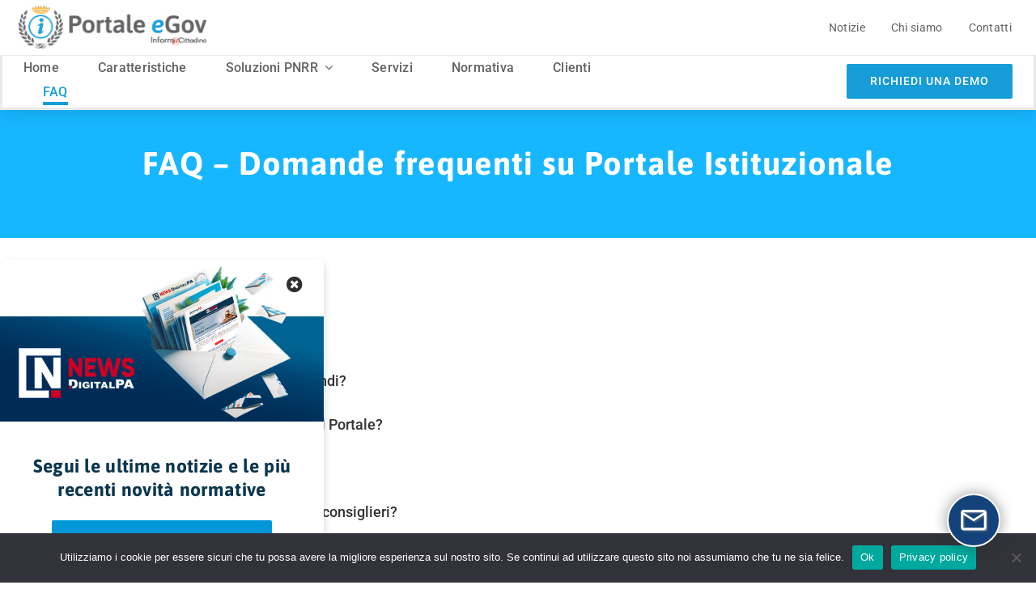

--- FILE ---
content_type: text/html; charset=UTF-8
request_url: https://www.portaleistituzionale.it/faq/
body_size: 25770
content:
<!DOCTYPE html><html
class="avada-html-layout-wide avada-html-header-position-top avada-is-100-percent-template awb-scroll" lang=it-IT prefix="og: http://ogp.me/ns# fb: http://ogp.me/ns/fb#"><head><meta
http-equiv="X-UA-Compatible" content="IE=edge"><meta
http-equiv="Content-Type" content="text/html; charset=utf-8"><meta
name="viewport" content="width=device-width, initial-scale=1"><meta
name='robots' content='index, follow, max-image-preview:large, max-snippet:-1, max-video-preview:-1'><title>FAQ - PortaleIstituzionale</title><meta
name="description" content="Come rispettare le linee guida AgiD per i portali istituzionali, come rendere un sito accessibile qual è la normativa di riferimento per la PA"><link
rel=canonical href=https://www.portaleistituzionale.it/faq/ ><meta
property="og:locale" content="it_IT"><meta
property="og:type" content="article"><meta
property="og:title" content="FAQ - PortaleIstituzionale"><meta
property="og:description" content="Come rispettare le linee guida AgiD per i portali istituzionali, come rendere un sito accessibile qual è la normativa di riferimento per la PA"><meta
property="og:url" content="https://www.portaleistituzionale.it/faq/"><meta
property="og:site_name" content="PortaleIstituzionale"><meta
property="article:modified_time" content="2022-09-12T10:08:36+00:00"><meta
name="twitter:card" content="summary_large_image"><meta
name="twitter:label1" content="Tempo di lettura stimato"><meta
name="twitter:data1" content="6 minuti"> <script type=application/ld+json class=yoast-schema-graph>{"@context":"https://schema.org","@graph":[{"@type":"WebPage","@id":"https://www.portaleistituzionale.it/faq/","url":"https://www.portaleistituzionale.it/faq/","name":"FAQ - PortaleIstituzionale","isPartOf":{"@id":"https://www.portaleistituzionale.it/#website"},"datePublished":"2016-03-01T16:38:38+00:00","dateModified":"2022-09-12T10:08:36+00:00","description":"Come rispettare le linee guida AgiD per i portali istituzionali, come rendere un sito accessibile qual è la normativa di riferimento per la PA","breadcrumb":{"@id":"https://www.portaleistituzionale.it/faq/#breadcrumb"},"inLanguage":"it-IT","potentialAction":[{"@type":"ReadAction","target":["https://www.portaleistituzionale.it/faq/"]}]},{"@type":"BreadcrumbList","@id":"https://www.portaleistituzionale.it/faq/#breadcrumb","itemListElement":[{"@type":"ListItem","position":1,"name":"Home","item":"https://www.portaleistituzionale.it/"},{"@type":"ListItem","position":2,"name":"FAQ"}]},{"@type":"WebSite","@id":"https://www.portaleistituzionale.it/#website","url":"https://www.portaleistituzionale.it/","name":"PortaleIstituzionale","description":"IL PortaleIstituzionale  a norma Agid","potentialAction":[{"@type":"SearchAction","target":{"@type":"EntryPoint","urlTemplate":"https://www.portaleistituzionale.it/?s={search_term_string}"},"query-input":{"@type":"PropertyValueSpecification","valueRequired":true,"valueName":"search_term_string"}}],"inLanguage":"it-IT"}]}</script> <link
rel=alternate type=application/rss+xml title="PortaleIstituzionale &raquo; Feed" href=https://www.portaleistituzionale.it/feed/ ><link
rel=alternate type=application/rss+xml title="PortaleIstituzionale &raquo; Feed dei commenti" href=https://www.portaleistituzionale.it/comments/feed/ ><link
rel="shortcut icon" href=https://www.portaleistituzionale.it/wp-content/uploads/2022/08/Favicon-portale-istituzionale.png type=image/x-icon><link
rel=apple-touch-icon sizes=180x180 href=https://www.portaleistituzionale.it/wp-content/uploads/2022/08/Favicon-portale-istituzionale.png><link
rel=icon sizes=192x192 href=https://www.portaleistituzionale.it/wp-content/uploads/2022/08/Favicon-portale-istituzionale.png><meta
name="msapplication-TileImage" content="https://www.portaleistituzionale.it/wp-content/uploads/2022/08/Favicon-portale-istituzionale.png"><link
rel=alternate title="oEmbed (JSON)" type=application/json+oembed href="https://www.portaleistituzionale.it/wp-json/oembed/1.0/embed?url=https%3A%2F%2Fwww.portaleistituzionale.it%2Ffaq%2F"><link
rel=alternate title="oEmbed (XML)" type=text/xml+oembed href="https://www.portaleistituzionale.it/wp-json/oembed/1.0/embed?url=https%3A%2F%2Fwww.portaleistituzionale.it%2Ffaq%2F&#038;format=xml"><meta
name="description" content="FAQ - Domande frequenti su Portale Istituzionale
Informazioni Generali
Normativa di riferimento
Assistenza"><meta
property="og:locale" content="it_IT"><meta
property="og:type" content="article"><meta
property="og:site_name" content="PortaleIstituzionale"><meta
property="og:title" content="FAQ - PortaleIstituzionale"><meta
property="og:description" content="FAQ - Domande frequenti su Portale Istituzionale
Informazioni Generali
Normativa di riferimento
Assistenza"><meta
property="og:url" content="https://www.portaleistituzionale.it/faq/"><meta
property="article:modified_time" content="2022-09-12T10:08:36+01:00"><meta
property="og:image" content="https://www.portaleistituzionale.it/wp-content/uploads/2021/11/Logo-Portale-Informacittadino-orizz250x.jpg"><meta
property="og:image:width" content="250"><meta
property="og:image:height" content="58"><meta
property="og:image:type" content="image/jpeg"><style id=wp-img-auto-sizes-contain-inline-css>img:is([sizes=auto i],[sizes^="auto," i]){contain-intrinsic-size:3000px 1500px}
/*# sourceURL=wp-img-auto-sizes-contain-inline-css */</style><link
rel=stylesheet id=cookie-notice-front-css href='https://www.portaleistituzionale.it/wp-content/plugins/cookie-notice/css/front.min.css?ver=2.5.11' type=text/css media=all><link
rel=stylesheet id=contact_style-css href='https://www.portaleistituzionale.it/wp-content/plugins/dpa-tools/css/style.css?ver=6.9' type=text/css media=all><link
rel=stylesheet id=fusion-dynamic-css-css href='https://www.portaleistituzionale.it/wp-content/uploads/fusion-styles/e0a0fcd3ef1a18643e4cf75df0190b6d.min.css?ver=3.14' type=text/css media=all> <script id=cookie-notice-front-js-before>var cnArgs = {"ajaxUrl":"https:\/\/www.portaleistituzionale.it\/wp-admin\/admin-ajax.php","nonce":"4ea36c4852","hideEffect":"fade","position":"bottom","onScroll":false,"onScrollOffset":100,"onClick":false,"cookieName":"cookie_notice_accepted","cookieTime":2592000,"cookieTimeRejected":2592000,"globalCookie":false,"redirection":false,"cache":true,"revokeCookies":false,"revokeCookiesOpt":"automatic"};

//# sourceURL=cookie-notice-front-js-before</script> <script src="https://www.portaleistituzionale.it/wp-content/plugins/cookie-notice/js/front.min.js?ver=2.5.11" id=cookie-notice-front-js></script> <script src="https://www.portaleistituzionale.it/wp-content/plugins/dpa-tools/js/sticky_cards.js?ver=6.9" id=sticky_cards-js></script> <script id=contact_menu-js-extra>var scriptParams = {"domains_list":""};
//# sourceURL=contact_menu-js-extra</script> <script src="https://www.portaleistituzionale.it/wp-content/plugins/dpa-tools/js/contact_menu.js?ver=6.9" id=contact_menu-js></script> <script src="https://www.portaleistituzionale.it/wp-includes/js/jquery/jquery.min.js?ver=3.7.1" id=jquery-core-js></script> <script src="https://www.portaleistituzionale.it/wp-content/plugins/html5-responsive-faq/js/hrf-script.js?ver=6.9" id=html5-responsive-faq-js></script> <link
rel=https://api.w.org/ href=https://www.portaleistituzionale.it/wp-json/ ><link
rel=alternate title=JSON type=application/json href=https://www.portaleistituzionale.it/wp-json/wp/v2/pages/25><link
rel=EditURI type=application/rsd+xml title=RSD href=https://www.portaleistituzionale.it/xmlrpc.php?rsd><meta
name="generator" content="WordPress 6.9"><link
rel=shortlink href='https://www.portaleistituzionale.it/?p=25'> <script src=https://www.google.com/recaptcha/enterprise.js async defer></script><style id=css-fb-visibility>/*<![CDATA[*/@media screen and (max-width: 640px){.fusion-no-small-visibility{display:none !important;}body .sm-text-align-center{text-align:center !important;}body .sm-text-align-left{text-align:left !important;}body .sm-text-align-right{text-align:right !important;}body .sm-text-align-justify{text-align:justify !important;}body .sm-flex-align-center{justify-content:center !important;}body .sm-flex-align-flex-start{justify-content:flex-start !important;}body .sm-flex-align-flex-end{justify-content:flex-end !important;}body .sm-mx-auto{margin-left:auto !important;margin-right:auto !important;}body .sm-ml-auto{margin-left:auto !important;}body .sm-mr-auto{margin-right:auto !important;}body .fusion-absolute-position-small{position:absolute;top:auto;width:100%;}.awb-sticky.awb-sticky-small{ position: sticky; top: var(--awb-sticky-offset,0); }}@media screen and (min-width: 641px) and (max-width: 1024px){.fusion-no-medium-visibility{display:none !important;}body .md-text-align-center{text-align:center !important;}body .md-text-align-left{text-align:left !important;}body .md-text-align-right{text-align:right !important;}body .md-text-align-justify{text-align:justify !important;}body .md-flex-align-center{justify-content:center !important;}body .md-flex-align-flex-start{justify-content:flex-start !important;}body .md-flex-align-flex-end{justify-content:flex-end !important;}body .md-mx-auto{margin-left:auto !important;margin-right:auto !important;}body .md-ml-auto{margin-left:auto !important;}body .md-mr-auto{margin-right:auto !important;}body .fusion-absolute-position-medium{position:absolute;top:auto;width:100%;}.awb-sticky.awb-sticky-medium{ position: sticky; top: var(--awb-sticky-offset,0); }}@media screen and (min-width: 1025px){.fusion-no-large-visibility{display:none !important;}body .lg-text-align-center{text-align:center !important;}body .lg-text-align-left{text-align:left !important;}body .lg-text-align-right{text-align:right !important;}body .lg-text-align-justify{text-align:justify !important;}body .lg-flex-align-center{justify-content:center !important;}body .lg-flex-align-flex-start{justify-content:flex-start !important;}body .lg-flex-align-flex-end{justify-content:flex-end !important;}body .lg-mx-auto{margin-left:auto !important;margin-right:auto !important;}body .lg-ml-auto{margin-left:auto !important;}body .lg-mr-auto{margin-right:auto !important;}body .fusion-absolute-position-large{position:absolute;top:auto;width:100%;}.awb-sticky.awb-sticky-large{ position: sticky; top: var(--awb-sticky-offset,0); }}/*]]>*/</style><style>.recentcomments a{display:inline !important;padding:0 !important;margin:0 !important;}</style><style id=wp-custom-css>/*IMAGE SPOT HOMEPAGE */
.popover-title {
  font-weight: 600 !important;
	font-size: 18px !important;
}

.popover-content {
	padding-top: 0px !important;
}

.awb-image-hotspots-hotspot.awb-image-hotspots-hotspot-5 {
	font-weight: 300;
}

/*accordion home cambio colore link*/

.accordian.fusion-accordian a {
  color: #0c364f;
	font-size: 13px !important;
	font-weight: 500 !important;
	text-transform: uppercase;
	letter-spacing: 1px !important;
}

/*colore link caratteristiche*/

.integrazioni-portale-egov a {
  color: white !important;
}


.integrazioni-portale-egov a:hover {
  color: white !important;
	text-decoration: underline !important;
}

/*megamenu 2023*/

.fusion-megamenu-wrapper  {
	border: 1px solid #e0dede;
	overflow: hidden !important; }

.fusion-menu-element-wrapper .fusion-open-nav-submenu[aria-expanded="true"] ~ .fusion-megamenu-wrapper li a {
  min-width: auto;
}


.awb-menu__highlight {
  padding: .6em 0em .5em 2.4em !important;
	line-height: 1.3 !important;
  font-size: .8em !important;
	font-weight: 400;
	display: block;
  max-width: 300px;
}

.fusion-megamenu .awb-menu__sub-a {
font-weight: 500 !important;
	padding-left: 48px !important;
}


.fusion-menu-element-wrapper:not(.collapse-enabled):not(.submenu-mode-flyout) .fusion-menu-element-list .fusion-megamenu-wrapper ul.sub-menu > li.menu-item {
	width: auto;
  max-width: 100% !important;
}

.fusion-megamenu-wrapper .fusion-megamenu-holder .fusion-megamenu .fusion-megamenu-submenu .awb-justify-title {
  font-family: "Roboto";
  font-weight: 500 !important;
	color: #E85800;
	font-size: 12px;
	text-transform: uppercase !important;
	letter-spacing: 1px;
	padding-left: 28px !important;
}

 /*inizio colore titolo trasparenza e pubblicazioni*/
.titolo-blu .awb-justify-title {
color: #0066CB !important;
}

 /*inizio colore titolo trasparenza e pubblicazioni*/
.titolo-verde .awb-justify-title {
color: #2CB89B !important;
}


 /*fine colore titolo megamenu*/

.titolo-rosso .awb-justify-title {
color: #B31B34 !important;
}

.awb-justify-title {
  padding: 24px 0px 0px 0px !important;
}

.fusion-megamenu-icon.fusion-megamenu-image img {
  margin-top: -20px !important;
  position: absolute;
  width: 50px;
	margin-left: -20px;
}

.fusion-megamenu ul li {
	border: none !important;
}

.fusion-megamenu .menu-item.menu-item-type-post_type.menu-item-object-page.current-menu-item.page_item.awb-menu__li, .fusion-megamenu li a:hover, .fusion-menu-element-list ul > li.current-menu-item > a
{
  background-color: #F5F8FA !important;
}



 /*img header*/
.img-header img {
margin: 0 auto !important;
display: block;
width: fit-content !important; 
}

li.img-header a:hover {
background-color: transparent !important;
}



.awb-menu.awb-menu_desktop .fusion-megamenu-wrapper .fusion-megamenu-widgets-container {
  padding: 1px 4px  !important;
	margin-bottom: 0px !important;
}</style> <script>var doc = document.documentElement;
			doc.setAttribute( 'data-useragent', navigator.userAgent );</script>  <script>var _paq = window._paq = window._paq || [];
  /* tracker methods like "setCustomDimension" should be called before "trackPageView" */
  _paq.push(['trackPageView']);
  _paq.push(['enableLinkTracking']);
  (function() {
    var u="https://stats.digitalpa.it/";
    _paq.push(['setTrackerUrl', u+'matomo.php']);
    _paq.push(['setSiteId', '29']);
    var d=document, g=d.createElement('script'), s=d.getElementsByTagName('script')[0];
    g.async=true; g.src=u+'matomo.js'; s.parentNode.insertBefore(g,s);
  })();</script> <style id=global-styles-inline-css>/*<![CDATA[*/:root{--wp--preset--aspect-ratio--square: 1;--wp--preset--aspect-ratio--4-3: 4/3;--wp--preset--aspect-ratio--3-4: 3/4;--wp--preset--aspect-ratio--3-2: 3/2;--wp--preset--aspect-ratio--2-3: 2/3;--wp--preset--aspect-ratio--16-9: 16/9;--wp--preset--aspect-ratio--9-16: 9/16;--wp--preset--color--black: #000000;--wp--preset--color--cyan-bluish-gray: #abb8c3;--wp--preset--color--white: #ffffff;--wp--preset--color--pale-pink: #f78da7;--wp--preset--color--vivid-red: #cf2e2e;--wp--preset--color--luminous-vivid-orange: #ff6900;--wp--preset--color--luminous-vivid-amber: #fcb900;--wp--preset--color--light-green-cyan: #7bdcb5;--wp--preset--color--vivid-green-cyan: #00d084;--wp--preset--color--pale-cyan-blue: #8ed1fc;--wp--preset--color--vivid-cyan-blue: #0693e3;--wp--preset--color--vivid-purple: #9b51e0;--wp--preset--color--awb-color-1: #ffffff;--wp--preset--color--awb-color-2: #f6f6f6;--wp--preset--color--awb-color-3: #e0dede;--wp--preset--color--awb-color-4: #007dc6;--wp--preset--color--awb-color-5: #747474;--wp--preset--color--awb-color-6: #e10707;--wp--preset--color--awb-color-7: #333333;--wp--preset--color--awb-color-8: #0c364f;--wp--preset--color--awb-color-custom-10: #212934;--wp--preset--color--awb-color-custom-11: #e2e2e2;--wp--preset--color--awb-color-custom-12: #8c8989;--wp--preset--color--awb-color-custom-13: #bfbfbf;--wp--preset--color--awb-color-custom-14: #ebeaea;--wp--preset--color--awb-color-custom-15: rgba(22,157,216,0.74);--wp--preset--color--awb-color-custom-16: #303030;--wp--preset--color--awb-color-custom-17: #e8e8e8;--wp--preset--color--awb-color-custom-18: #363839;--wp--preset--gradient--vivid-cyan-blue-to-vivid-purple: linear-gradient(135deg,rgb(6,147,227) 0%,rgb(155,81,224) 100%);--wp--preset--gradient--light-green-cyan-to-vivid-green-cyan: linear-gradient(135deg,rgb(122,220,180) 0%,rgb(0,208,130) 100%);--wp--preset--gradient--luminous-vivid-amber-to-luminous-vivid-orange: linear-gradient(135deg,rgb(252,185,0) 0%,rgb(255,105,0) 100%);--wp--preset--gradient--luminous-vivid-orange-to-vivid-red: linear-gradient(135deg,rgb(255,105,0) 0%,rgb(207,46,46) 100%);--wp--preset--gradient--very-light-gray-to-cyan-bluish-gray: linear-gradient(135deg,rgb(238,238,238) 0%,rgb(169,184,195) 100%);--wp--preset--gradient--cool-to-warm-spectrum: linear-gradient(135deg,rgb(74,234,220) 0%,rgb(151,120,209) 20%,rgb(207,42,186) 40%,rgb(238,44,130) 60%,rgb(251,105,98) 80%,rgb(254,248,76) 100%);--wp--preset--gradient--blush-light-purple: linear-gradient(135deg,rgb(255,206,236) 0%,rgb(152,150,240) 100%);--wp--preset--gradient--blush-bordeaux: linear-gradient(135deg,rgb(254,205,165) 0%,rgb(254,45,45) 50%,rgb(107,0,62) 100%);--wp--preset--gradient--luminous-dusk: linear-gradient(135deg,rgb(255,203,112) 0%,rgb(199,81,192) 50%,rgb(65,88,208) 100%);--wp--preset--gradient--pale-ocean: linear-gradient(135deg,rgb(255,245,203) 0%,rgb(182,227,212) 50%,rgb(51,167,181) 100%);--wp--preset--gradient--electric-grass: linear-gradient(135deg,rgb(202,248,128) 0%,rgb(113,206,126) 100%);--wp--preset--gradient--midnight: linear-gradient(135deg,rgb(2,3,129) 0%,rgb(40,116,252) 100%);--wp--preset--font-size--small: 10.5px;--wp--preset--font-size--medium: 20px;--wp--preset--font-size--large: 21px;--wp--preset--font-size--x-large: 42px;--wp--preset--font-size--normal: 14px;--wp--preset--font-size--xlarge: 28px;--wp--preset--font-size--huge: 42px;--wp--preset--spacing--20: 0.44rem;--wp--preset--spacing--30: 0.67rem;--wp--preset--spacing--40: 1rem;--wp--preset--spacing--50: 1.5rem;--wp--preset--spacing--60: 2.25rem;--wp--preset--spacing--70: 3.38rem;--wp--preset--spacing--80: 5.06rem;--wp--preset--shadow--natural: 6px 6px 9px rgba(0, 0, 0, 0.2);--wp--preset--shadow--deep: 12px 12px 50px rgba(0, 0, 0, 0.4);--wp--preset--shadow--sharp: 6px 6px 0px rgba(0, 0, 0, 0.2);--wp--preset--shadow--outlined: 6px 6px 0px -3px rgb(255, 255, 255), 6px 6px rgb(0, 0, 0);--wp--preset--shadow--crisp: 6px 6px 0px rgb(0, 0, 0);}:where(.is-layout-flex){gap: 0.5em;}:where(.is-layout-grid){gap: 0.5em;}body .is-layout-flex{display: flex;}.is-layout-flex{flex-wrap: wrap;align-items: center;}.is-layout-flex > :is(*, div){margin: 0;}body .is-layout-grid{display: grid;}.is-layout-grid > :is(*, div){margin: 0;}:where(.wp-block-columns.is-layout-flex){gap: 2em;}:where(.wp-block-columns.is-layout-grid){gap: 2em;}:where(.wp-block-post-template.is-layout-flex){gap: 1.25em;}:where(.wp-block-post-template.is-layout-grid){gap: 1.25em;}.has-black-color{color: var(--wp--preset--color--black) !important;}.has-cyan-bluish-gray-color{color: var(--wp--preset--color--cyan-bluish-gray) !important;}.has-white-color{color: var(--wp--preset--color--white) !important;}.has-pale-pink-color{color: var(--wp--preset--color--pale-pink) !important;}.has-vivid-red-color{color: var(--wp--preset--color--vivid-red) !important;}.has-luminous-vivid-orange-color{color: var(--wp--preset--color--luminous-vivid-orange) !important;}.has-luminous-vivid-amber-color{color: var(--wp--preset--color--luminous-vivid-amber) !important;}.has-light-green-cyan-color{color: var(--wp--preset--color--light-green-cyan) !important;}.has-vivid-green-cyan-color{color: var(--wp--preset--color--vivid-green-cyan) !important;}.has-pale-cyan-blue-color{color: var(--wp--preset--color--pale-cyan-blue) !important;}.has-vivid-cyan-blue-color{color: var(--wp--preset--color--vivid-cyan-blue) !important;}.has-vivid-purple-color{color: var(--wp--preset--color--vivid-purple) !important;}.has-black-background-color{background-color: var(--wp--preset--color--black) !important;}.has-cyan-bluish-gray-background-color{background-color: var(--wp--preset--color--cyan-bluish-gray) !important;}.has-white-background-color{background-color: var(--wp--preset--color--white) !important;}.has-pale-pink-background-color{background-color: var(--wp--preset--color--pale-pink) !important;}.has-vivid-red-background-color{background-color: var(--wp--preset--color--vivid-red) !important;}.has-luminous-vivid-orange-background-color{background-color: var(--wp--preset--color--luminous-vivid-orange) !important;}.has-luminous-vivid-amber-background-color{background-color: var(--wp--preset--color--luminous-vivid-amber) !important;}.has-light-green-cyan-background-color{background-color: var(--wp--preset--color--light-green-cyan) !important;}.has-vivid-green-cyan-background-color{background-color: var(--wp--preset--color--vivid-green-cyan) !important;}.has-pale-cyan-blue-background-color{background-color: var(--wp--preset--color--pale-cyan-blue) !important;}.has-vivid-cyan-blue-background-color{background-color: var(--wp--preset--color--vivid-cyan-blue) !important;}.has-vivid-purple-background-color{background-color: var(--wp--preset--color--vivid-purple) !important;}.has-black-border-color{border-color: var(--wp--preset--color--black) !important;}.has-cyan-bluish-gray-border-color{border-color: var(--wp--preset--color--cyan-bluish-gray) !important;}.has-white-border-color{border-color: var(--wp--preset--color--white) !important;}.has-pale-pink-border-color{border-color: var(--wp--preset--color--pale-pink) !important;}.has-vivid-red-border-color{border-color: var(--wp--preset--color--vivid-red) !important;}.has-luminous-vivid-orange-border-color{border-color: var(--wp--preset--color--luminous-vivid-orange) !important;}.has-luminous-vivid-amber-border-color{border-color: var(--wp--preset--color--luminous-vivid-amber) !important;}.has-light-green-cyan-border-color{border-color: var(--wp--preset--color--light-green-cyan) !important;}.has-vivid-green-cyan-border-color{border-color: var(--wp--preset--color--vivid-green-cyan) !important;}.has-pale-cyan-blue-border-color{border-color: var(--wp--preset--color--pale-cyan-blue) !important;}.has-vivid-cyan-blue-border-color{border-color: var(--wp--preset--color--vivid-cyan-blue) !important;}.has-vivid-purple-border-color{border-color: var(--wp--preset--color--vivid-purple) !important;}.has-vivid-cyan-blue-to-vivid-purple-gradient-background{background: var(--wp--preset--gradient--vivid-cyan-blue-to-vivid-purple) !important;}.has-light-green-cyan-to-vivid-green-cyan-gradient-background{background: var(--wp--preset--gradient--light-green-cyan-to-vivid-green-cyan) !important;}.has-luminous-vivid-amber-to-luminous-vivid-orange-gradient-background{background: var(--wp--preset--gradient--luminous-vivid-amber-to-luminous-vivid-orange) !important;}.has-luminous-vivid-orange-to-vivid-red-gradient-background{background: var(--wp--preset--gradient--luminous-vivid-orange-to-vivid-red) !important;}.has-very-light-gray-to-cyan-bluish-gray-gradient-background{background: var(--wp--preset--gradient--very-light-gray-to-cyan-bluish-gray) !important;}.has-cool-to-warm-spectrum-gradient-background{background: var(--wp--preset--gradient--cool-to-warm-spectrum) !important;}.has-blush-light-purple-gradient-background{background: var(--wp--preset--gradient--blush-light-purple) !important;}.has-blush-bordeaux-gradient-background{background: var(--wp--preset--gradient--blush-bordeaux) !important;}.has-luminous-dusk-gradient-background{background: var(--wp--preset--gradient--luminous-dusk) !important;}.has-pale-ocean-gradient-background{background: var(--wp--preset--gradient--pale-ocean) !important;}.has-electric-grass-gradient-background{background: var(--wp--preset--gradient--electric-grass) !important;}.has-midnight-gradient-background{background: var(--wp--preset--gradient--midnight) !important;}.has-small-font-size{font-size: var(--wp--preset--font-size--small) !important;}.has-medium-font-size{font-size: var(--wp--preset--font-size--medium) !important;}.has-large-font-size{font-size: var(--wp--preset--font-size--large) !important;}.has-x-large-font-size{font-size: var(--wp--preset--font-size--x-large) !important;}
/*# sourceURL=global-styles-inline-css *//*]]>*/</style><style id=wp-block-library-inline-css>/*<![CDATA[*/:root{--wp-block-synced-color:#7a00df;--wp-block-synced-color--rgb:122,0,223;--wp-bound-block-color:var(--wp-block-synced-color);--wp-editor-canvas-background:#ddd;--wp-admin-theme-color:#007cba;--wp-admin-theme-color--rgb:0,124,186;--wp-admin-theme-color-darker-10:#006ba1;--wp-admin-theme-color-darker-10--rgb:0,107,160.5;--wp-admin-theme-color-darker-20:#005a87;--wp-admin-theme-color-darker-20--rgb:0,90,135;--wp-admin-border-width-focus:2px}@media (min-resolution:192dpi){:root{--wp-admin-border-width-focus:1.5px}}.wp-element-button{cursor:pointer}:root .has-very-light-gray-background-color{background-color:#eee}:root .has-very-dark-gray-background-color{background-color:#313131}:root .has-very-light-gray-color{color:#eee}:root .has-very-dark-gray-color{color:#313131}:root .has-vivid-green-cyan-to-vivid-cyan-blue-gradient-background{background:linear-gradient(135deg,#00d084,#0693e3)}:root .has-purple-crush-gradient-background{background:linear-gradient(135deg,#34e2e4,#4721fb 50%,#ab1dfe)}:root .has-hazy-dawn-gradient-background{background:linear-gradient(135deg,#faaca8,#dad0ec)}:root .has-subdued-olive-gradient-background{background:linear-gradient(135deg,#fafae1,#67a671)}:root .has-atomic-cream-gradient-background{background:linear-gradient(135deg,#fdd79a,#004a59)}:root .has-nightshade-gradient-background{background:linear-gradient(135deg,#330968,#31cdcf)}:root .has-midnight-gradient-background{background:linear-gradient(135deg,#020381,#2874fc)}:root{--wp--preset--font-size--normal:16px;--wp--preset--font-size--huge:42px}.has-regular-font-size{font-size:1em}.has-larger-font-size{font-size:2.625em}.has-normal-font-size{font-size:var(--wp--preset--font-size--normal)}.has-huge-font-size{font-size:var(--wp--preset--font-size--huge)}.has-text-align-center{text-align:center}.has-text-align-left{text-align:left}.has-text-align-right{text-align:right}.has-fit-text{white-space:nowrap!important}#end-resizable-editor-section{display:none}.aligncenter{clear:both}.items-justified-left{justify-content:flex-start}.items-justified-center{justify-content:center}.items-justified-right{justify-content:flex-end}.items-justified-space-between{justify-content:space-between}.screen-reader-text{border:0;clip-path:inset(50%);height:1px;margin:-1px;overflow:hidden;padding:0;position:absolute;width:1px;word-wrap:normal!important}.screen-reader-text:focus{background-color:#ddd;clip-path:none;color:#444;display:block;font-size:1em;height:auto;left:5px;line-height:normal;padding:15px 23px 14px;text-decoration:none;top:5px;width:auto;z-index:100000}html :where(.has-border-color){border-style:solid}html :where([style*=border-top-color]){border-top-style:solid}html :where([style*=border-right-color]){border-right-style:solid}html :where([style*=border-bottom-color]){border-bottom-style:solid}html :where([style*=border-left-color]){border-left-style:solid}html :where([style*=border-width]){border-style:solid}html :where([style*=border-top-width]){border-top-style:solid}html :where([style*=border-right-width]){border-right-style:solid}html :where([style*=border-bottom-width]){border-bottom-style:solid}html :where([style*=border-left-width]){border-left-style:solid}html :where(img[class*=wp-image-]){height:auto;max-width:100%}:where(figure){margin:0 0 1em}html :where(.is-position-sticky){--wp-admin--admin-bar--position-offset:var(--wp-admin--admin-bar--height,0px)}@media screen and (max-width:600px){html :where(.is-position-sticky){--wp-admin--admin-bar--position-offset:0px}}
/*wp_block_styles_on_demand_placeholder:69713a38a3e3b*/
/*# sourceURL=wp-block-library-inline-css *//*]]>*/</style><style id=wp-block-library-theme-inline-css>.wp-block-audio :where(figcaption){color:#555;font-size:13px;text-align:center}.is-dark-theme .wp-block-audio :where(figcaption){color:#ffffffa6}.wp-block-audio{margin:0 0 1em}.wp-block-code{border:1px solid #ccc;border-radius:4px;font-family:Menlo,Consolas,monaco,monospace;padding:.8em 1em}.wp-block-embed :where(figcaption){color:#555;font-size:13px;text-align:center}.is-dark-theme .wp-block-embed :where(figcaption){color:#ffffffa6}.wp-block-embed{margin:0 0 1em}.blocks-gallery-caption{color:#555;font-size:13px;text-align:center}.is-dark-theme .blocks-gallery-caption{color:#ffffffa6}:root :where(.wp-block-image figcaption){color:#555;font-size:13px;text-align:center}.is-dark-theme :root :where(.wp-block-image figcaption){color:#ffffffa6}.wp-block-image{margin:0 0 1em}.wp-block-pullquote{border-bottom:4px solid;border-top:4px solid;color:currentColor;margin-bottom:1.75em}.wp-block-pullquote :where(cite),.wp-block-pullquote :where(footer),.wp-block-pullquote__citation{color:currentColor;font-size:.8125em;font-style:normal;text-transform:uppercase}.wp-block-quote{border-left:.25em solid;margin:0 0 1.75em;padding-left:1em}.wp-block-quote cite,.wp-block-quote footer{color:currentColor;font-size:.8125em;font-style:normal;position:relative}.wp-block-quote:where(.has-text-align-right){border-left:none;border-right:.25em solid;padding-left:0;padding-right:1em}.wp-block-quote:where(.has-text-align-center){border:none;padding-left:0}.wp-block-quote.is-large,.wp-block-quote.is-style-large,.wp-block-quote:where(.is-style-plain){border:none}.wp-block-search .wp-block-search__label{font-weight:700}.wp-block-search__button{border:1px solid #ccc;padding:.375em .625em}:where(.wp-block-group.has-background){padding:1.25em 2.375em}.wp-block-separator.has-css-opacity{opacity:.4}.wp-block-separator{border:none;border-bottom:2px solid;margin-left:auto;margin-right:auto}.wp-block-separator.has-alpha-channel-opacity{opacity:1}.wp-block-separator:not(.is-style-wide):not(.is-style-dots){width:100px}.wp-block-separator.has-background:not(.is-style-dots){border-bottom:none;height:1px}.wp-block-separator.has-background:not(.is-style-wide):not(.is-style-dots){height:2px}.wp-block-table{margin:0 0 1em}.wp-block-table td,.wp-block-table th{word-break:normal}.wp-block-table :where(figcaption){color:#555;font-size:13px;text-align:center}.is-dark-theme .wp-block-table :where(figcaption){color:#ffffffa6}.wp-block-video :where(figcaption){color:#555;font-size:13px;text-align:center}.is-dark-theme .wp-block-video :where(figcaption){color:#ffffffa6}.wp-block-video{margin:0 0 1em}:root :where(.wp-block-template-part.has-background){margin-bottom:0;margin-top:0;padding:1.25em 2.375em}
/*# sourceURL=/wp-includes/css/dist/block-library/theme.min.css */</style><style id=classic-theme-styles-inline-css>/*! This file is auto-generated */
.wp-block-button__link{color:#fff;background-color:#32373c;border-radius:9999px;box-shadow:none;text-decoration:none;padding:calc(.667em + 2px) calc(1.333em + 2px);font-size:1.125em}.wp-block-file__button{background:#32373c;color:#fff;text-decoration:none}
/*# sourceURL=/wp-includes/css/classic-themes.min.css */</style></head><body
class="wp-singular page-template page-template-100-width page-template-100-width-php page page-id-25 wp-theme-avada wp-child-theme-ic-theme cookies-not-set fusion-image-hovers fusion-pagination-sizing fusion-button_type-flat fusion-button_span-no fusion-button_gradient-linear avada-image-rollover-circle-no avada-image-rollover-yes avada-image-rollover-direction-fade fusion-body ltr fusion-sticky-header no-mobile-sticky-header no-desktop-totop no-mobile-totop avada-has-rev-slider-styles fusion-disable-outline fusion-sub-menu-fade mobile-logo-pos-left layout-wide-mode avada-has-boxed-modal-shadow- layout-scroll-offset-full avada-has-zero-margin-offset-top fusion-top-header menu-text-align-left mobile-menu-design-modern fusion-show-pagination-text fusion-header-layout-v1 avada-responsive avada-footer-fx-none avada-menu-highlight-style-bar fusion-search-form-clean fusion-main-menu-search-overlay fusion-avatar-square avada-sticky-shrinkage avada-dropdown-styles avada-blog-layout-large avada-blog-archive-layout-large avada-header-shadow-yes avada-menu-icon-position-left avada-has-mainmenu-dropdown-divider avada-has-breadcrumb-mobile-hidden avada-has-titlebar-hide avada-has-pagination-padding avada-flyout-menu-direction-fade avada-ec-views-v1" data-awb-post-id=25>
<a
class="skip-link screen-reader-text" href=#content>Skip to content</a><div
id=boxed-wrapper><div
id=wrapper class=fusion-wrapper><div
id=home style=position:relative;top:-1px;></div><div
class=fusion-tb-header><div
class="fusion-fullwidth fullwidth-box fusion-builder-row-1 fusion-flex-container nonhundred-percent-fullwidth non-hundred-percent-height-scrolling fusion-no-small-visibility fusion-no-medium-visibility fusion-custom-z-index" style=--awb-border-radius-top-left:0px;--awb-border-radius-top-right:0px;--awb-border-radius-bottom-right:0px;--awb-border-radius-bottom-left:0px;--awb-z-index:9999;--awb-padding-top:6px;--awb-padding-bottom:6px;--awb-padding-top-medium:20px;--awb-margin-bottom:0px;--awb-background-color:#ffffff;--awb-flex-wrap:wrap; ><div
class="fusion-builder-row fusion-row fusion-flex-align-items-center fusion-flex-justify-content-space-between fusion-flex-content-wrap" style="max-width:calc( 1320px + 24px );margin-left: calc(-24px / 2 );margin-right: calc(-24px / 2 );"><div
class="fusion-layout-column fusion_builder_column fusion-builder-column-0 fusion_builder_column_1_5 1_5 fusion-flex-column" style=--awb-bg-size:cover;--awb-width-large:20%;--awb-margin-top-large:0px;--awb-spacing-right-large:12px;--awb-margin-bottom-large:0px;--awb-spacing-left-large:0px;--awb-width-medium:50%;--awb-order-medium:0;--awb-spacing-right-medium:12px;--awb-spacing-left-medium:0px;--awb-width-small:100%;--awb-order-small:0;--awb-margin-top-small:10px;--awb-spacing-right-small:12px;--awb-spacing-left-small:0px;><div
class="fusion-column-wrapper fusion-column-has-shadow fusion-flex-justify-content-flex-start fusion-content-layout-column"><div
class="fusion-image-element sm-text-align-center" style=--awb-max-width:250px;--awb-caption-title-font-family:var(--h2_typography-font-family);--awb-caption-title-font-weight:var(--h2_typography-font-weight);--awb-caption-title-font-style:var(--h2_typography-font-style);--awb-caption-title-size:var(--h2_typography-font-size);--awb-caption-title-transform:var(--h2_typography-text-transform);--awb-caption-title-line-height:var(--h2_typography-line-height);--awb-caption-title-letter-spacing:var(--h2_typography-letter-spacing);><span
class=" fusion-imageframe imageframe-none imageframe-1 hover-type-none"><a
class=fusion-no-lightbox href=https://www.portaleistituzionale.it/ target=_self aria-label=Logo-Portale-Informacittadino&#8211;orizz250x><img
decoding=async width=250 height=58 alt=Logo-Portale-Informacittadino--orizz250x src=https://www.portaleistituzionale.it/wp-content/uploads/2021/11/Logo-Portale-Informacittadino-orizz250x.jpg class="img-responsive wp-image-2078 disable-lazyload"></a></span></div></div></div><div
class="fusion-layout-column fusion_builder_column fusion-builder-column-1 fusion_builder_column_2_5 2_5 fusion-flex-column" style=--awb-bg-size:cover;--awb-width-large:40%;--awb-margin-top-large:0px;--awb-spacing-right-large:12px;--awb-margin-bottom-large:0px;--awb-spacing-left-large:0px;--awb-width-medium:50%;--awb-order-medium:0;--awb-spacing-right-medium:12px;--awb-spacing-left-medium:0px;--awb-width-small:100%;--awb-order-small:0;--awb-margin-top-small:10px;--awb-spacing-right-small:12px;--awb-spacing-left-small:0px;><div
class="fusion-column-wrapper fusion-column-has-shadow fusion-flex-justify-content-flex-start fusion-content-layout-column"></div></div><div
class="fusion-layout-column fusion_builder_column fusion-builder-column-2 fusion_builder_column_2_5 2_5 fusion-flex-column fusion-flex-align-self-stretch" style=--awb-bg-size:cover;--awb-border-color:var(--awb-color2);--awb-border-style:solid;--awb-width-large:40%;--awb-margin-top-large:0px;--awb-spacing-right-large:4px;--awb-margin-bottom-large:0px;--awb-spacing-left-large:12px;--awb-width-medium:100%;--awb-order-medium:0;--awb-spacing-right-medium:4px;--awb-spacing-left-medium:12px;--awb-width-small:100%;--awb-order-small:0;--awb-margin-top-small:10px;--awb-spacing-right-small:4px;--awb-spacing-left-small:12px;><div
class="fusion-column-wrapper fusion-column-has-shadow fusion-flex-justify-content-center fusion-content-layout-column"><nav
class="awb-menu awb-menu_row awb-menu_em-hover mobile-mode-collapse-to-button awb-menu_icons-left awb-menu_dc-yes mobile-trigger-fullwidth-off awb-menu_mobile-toggle awb-menu_indent-left mobile-size-full-absolute loading mega-menu-loading awb-menu_desktop awb-menu_dropdown awb-menu_expand-left awb-menu_transition-fade fusion-no-small-visibility fusion-no-medium-visibility" style="--awb-font-size:14px;--awb-justify-content:flex-end;--awb-items-padding-right:8px;--awb-items-padding-left:24px;--awb-color:#606264;--awb-active-color:#169dd8;--awb-active-border-color:#169dd8;--awb-submenu-sep-color:var(--awb-custom17);--awb-submenu-items-padding-top:16px;--awb-submenu-items-padding-bottom:16px;--awb-submenu-border-radius-bottom-right:4px;--awb-submenu-border-radius-bottom-left:4px;--awb-submenu-active-color:var(--awb-color4);--awb-icons-color:#606264;--awb-icons-hover-color:var(--awb-color4);--awb-main-justify-content:flex-start;--awb-mobile-nav-button-align-hor:flex-end;--awb-mobile-trigger-font-size:24px;--awb-mobile-justify:flex-start;--awb-mobile-caret-left:auto;--awb-mobile-caret-right:0;--awb-box-shadow:0px 0px 16px 0px rgba(127,127,127,0.21);;--awb-fusion-font-family-typography:&quot;Roboto&quot;;--awb-fusion-font-style-typography:normal;--awb-fusion-font-weight-typography:400;--awb-fusion-font-family-submenu-typography:inherit;--awb-fusion-font-style-submenu-typography:normal;--awb-fusion-font-weight-submenu-typography:400;--awb-fusion-font-family-mobile-typography:inherit;--awb-fusion-font-style-mobile-typography:normal;--awb-fusion-font-weight-mobile-typography:400;" aria-label="Naviagzione Top" data-breakpoint=1024 data-count=0 data-transition-type=fade data-transition-time=300 data-expand=left><button
type=button class="awb-menu__m-toggle awb-menu__m-toggle_no-text" aria-expanded=false aria-controls=menu-naviagzione-top><span
class=awb-menu__m-toggle-inner><span
class=collapsed-nav-text><span
class=screen-reader-text>Toggle Navigation</span></span><span
class="awb-menu__m-collapse-icon awb-menu__m-collapse-icon_no-text"><span
class="awb-menu__m-collapse-icon-open awb-menu__m-collapse-icon-open_no-text fa-bars fas"></span><span
class="awb-menu__m-collapse-icon-close awb-menu__m-collapse-icon-close_no-text fa-times fas"></span></span></span></button><ul
id=menu-naviagzione-top class="fusion-menu awb-menu__main-ul awb-menu__main-ul_row"><li
id=menu-item-4814  class="menu-item menu-item-type-post_type menu-item-object-page menu-item-4814 awb-menu__li awb-menu__main-li awb-menu__main-li_regular"  data-item-id=4814><span
class="awb-menu__main-background-default awb-menu__main-background-default_fade"></span><span
class="awb-menu__main-background-active awb-menu__main-background-active_fade"></span><a
title=Notizie href=https://www.portaleistituzionale.it/blog-siti-pa-portali/ class="awb-menu__main-a awb-menu__main-a_regular"><span
class=menu-text>Notizie</span></a></li><li
id=menu-item-4816  class="menu-item menu-item-type-post_type menu-item-object-page menu-item-4816 awb-menu__li awb-menu__main-li awb-menu__main-li_regular"  data-item-id=4816><span
class="awb-menu__main-background-default awb-menu__main-background-default_fade"></span><span
class="awb-menu__main-background-active awb-menu__main-background-active_fade"></span><a
href=https://www.portaleistituzionale.it/chi-siamo/ class="awb-menu__main-a awb-menu__main-a_regular"><span
class=menu-text>Chi siamo</span></a></li><li
id=menu-item-4815  class="menu-item menu-item-type-post_type menu-item-object-page menu-item-4815 awb-menu__li awb-menu__main-li awb-menu__main-li_regular"  data-item-id=4815><span
class="awb-menu__main-background-default awb-menu__main-background-default_fade"></span><span
class="awb-menu__main-background-active awb-menu__main-background-active_fade"></span><a
href=https://www.portaleistituzionale.it/contatti/ class="awb-menu__main-a awb-menu__main-a_regular"><span
class=menu-text>Contatti</span></a></li></ul></nav></div></div></div></div><div
class="fusion-fullwidth fullwidth-box fusion-builder-row-2 fusion-flex-container main-menu nonhundred-percent-fullwidth non-hundred-percent-height-scrolling fusion-no-small-visibility fusion-no-medium-visibility fusion-sticky-container fusion-custom-z-index" style="--awb-background-position:center top;--awb-background-repeat:repeat-x;--awb-border-sizes-top:1;--awb-border-sizes-bottom:0px;--awb-border-radius-top-left:0px;--awb-border-radius-top-right:0px;--awb-border-radius-bottom-right:0px;--awb-border-radius-bottom-left:0px;--awb-z-index:999;--awb-margin-top:-2px;--awb-background-color:#ffffff;--awb-sticky-background-color:#ffffff !important;--awb-flex-wrap:wrap;--awb-box-shadow:0px 5px 18px 0px rgba(12,54,79,0.15);" data-transition-offset=0 data-scroll-offset=0 data-sticky-small-visibility=1 data-sticky-medium-visibility=1 data-sticky-large-visibility=1 ><div
class="fusion-builder-row fusion-row fusion-flex-align-items-center fusion-flex-justify-content-space-between fusion-flex-content-wrap" style="max-width:calc( 1320px + 8px );margin-left: calc(-8px / 2 );margin-right: calc(-8px / 2 );"><div
class="fusion-layout-column fusion_builder_column fusion-builder-column-3 fusion_builder_column_1_5 1_5 fusion-flex-column fusion-display-sticky-only" style="--awb-padding-top:0PX;--awb-padding-right:0PX;--awb-padding-bottom:0PX;--awb-padding-left:0PX;--awb-bg-size:cover;--awb-width-large:20%;--awb-margin-top-large:0PX;--awb-spacing-right-large:0PX;--awb-margin-bottom-large:0px;--awb-spacing-left-large:calc( 0 * calc( 100% - 8PX ) );--awb-width-medium:16%;--awb-order-medium:0;--awb-spacing-right-medium:0PX;--awb-spacing-left-medium:calc( 0 * calc( 100% - 8PX ) );--awb-width-small:12%;--awb-order-small:0;--awb-spacing-right-small:0PX;--awb-spacing-left-small:calc( 0 * calc( 100% - 8PX ) );"><div
class="fusion-column-wrapper fusion-column-has-shadow fusion-flex-justify-content-center fusion-content-layout-column"><div
class="fusion-image-element sm-text-align-left" style=--awb-sticky-max-width:200px;--awb-max-width:35px;--awb-caption-title-font-family:var(--h2_typography-font-family);--awb-caption-title-font-weight:var(--h2_typography-font-weight);--awb-caption-title-font-style:var(--h2_typography-font-style);--awb-caption-title-size:var(--h2_typography-font-size);--awb-caption-title-transform:var(--h2_typography-text-transform);--awb-caption-title-line-height:var(--h2_typography-line-height);--awb-caption-title-letter-spacing:var(--h2_typography-letter-spacing);><span
class=" fusion-imageframe imageframe-none imageframe-2 hover-type-none fusion-animated" data-animationType=fadeIn data-animationDuration=1.0 data-animationOffset=top-into-view><a
class=fusion-no-lightbox href=https://www.portaleistituzionale.it/ target=_self aria-label=Logo-Portale-Informacittadino&#8211;orizz250x><img
decoding=async width=250 height=58 alt=Logo-Portale-Informacittadino--orizz250x src=https://www.portaleistituzionale.it/wp-content/uploads/2021/11/Logo-Portale-Informacittadino-orizz250x.jpg class="img-responsive wp-image-2078 disable-lazyload"></a></span></div></div></div><div
class="fusion-layout-column fusion_builder_column fusion-builder-column-4 fusion_builder_column_3_5 3_5 fusion-flex-column fusion-flex-align-self-center" style=--awb-bg-size:cover;--awb-width-large:60%;--awb-margin-top-large:0px;--awb-spacing-right-large:0px;--awb-margin-bottom-large:0px;--awb-spacing-left-large:0px;--awb-width-medium:68%;--awb-order-medium:0;--awb-spacing-right-medium:0px;--awb-spacing-left-medium:0px;--awb-width-small:50%;--awb-order-small:2;--awb-spacing-right-small:0px;--awb-spacing-left-small:0px;><div
class="fusion-column-wrapper fusion-column-has-shadow fusion-flex-justify-content-center fusion-content-layout-column"><nav
class="awb-menu awb-menu_row awb-menu_em-hover mobile-mode-collapse-to-button awb-menu_icons-left awb-menu_dc-yes mobile-trigger-fullwidth-off awb-menu_mobile-toggle awb-menu_indent-left mobile-size-full-absolute loading mega-menu-loading awb-menu_desktop awb-menu_dropdown awb-menu_expand-right awb-menu_transition-fade" style="--awb-transition-time:0;--awb-text-transform:var(--awb-typography3-text-transform);--awb-bg:#ffffff;--awb-gap:48px;--awb-align-items:center;--awb-items-padding-bottom:2px;--awb-color:#606264;--awb-letter-spacing:var(--awb-typography3-letter-spacing);--awb-active-color:#169dd8;--awb-active-border-bottom:4px;--awb-active-border-color:#169dd8;--awb-submenu-color:var(--awb-color8);--awb-submenu-bg:var(--awb-color1);--awb-submenu-sep-color:hsla(var(--awb-color1-h),var(--awb-color1-s),var(--awb-color1-l),calc(var(--awb-color1-a) - 95%));--awb-submenu-items-padding-top:2em;--awb-submenu-items-padding-right:1.8em;--awb-submenu-items-padding-bottom:2em;--awb-submenu-items-padding-left:1.2em;--awb-submenu-active-bg:var(--awb-custom14);--awb-submenu-active-color:var(--awb-color4);--awb-submenu-font-size:16px;--awb-submenu-text-transform:none;--awb-icons-color:var(--awb-color1);--awb-icons-hover-color:var(--awb-color1);--awb-main-justify-content:flex-start;--awb-mobile-nav-button-align-hor:flex-end;--awb-mobile-bg:var(--awb-color5);--awb-mobile-color:var(--awb-color1);--awb-mobile-active-bg:var(--awb-color1);--awb-mobile-active-color:var(--awb-color5);--awb-mobile-trigger-font-size:30px;--awb-mobile-trigger-color:var(--awb-color8);--awb-mobile-trigger-background-color:var(--awb-color1);--awb-mobile-sep-color:var(--awb-color5);--awb-sticky-min-height:80px;--awb-mobile-justify:flex-start;--awb-mobile-caret-left:auto;--awb-mobile-caret-right:0;--awb-box-shadow:0px 3px 32px 0px rgba(104,104,104,0.37);;--awb-fusion-font-family-typography:&quot;Roboto&quot;;--awb-fusion-font-style-typography:normal;--awb-fusion-font-weight-typography:500;--awb-fusion-font-family-submenu-typography:&quot;Roboto&quot;;--awb-fusion-font-style-submenu-typography:normal;--awb-fusion-font-weight-submenu-typography:400;--awb-fusion-font-family-mobile-typography:inherit;--awb-fusion-font-style-mobile-typography:normal;--awb-fusion-font-weight-mobile-typography:400;" aria-label="menu principale" data-breakpoint=640 data-count=1 data-transition-type=fade data-transition-time=0 data-expand=right><button
type=button class="awb-menu__m-toggle awb-menu__m-toggle_no-text" aria-expanded=false aria-controls=menu-menu-principale><span
class=awb-menu__m-toggle-inner><span
class=collapsed-nav-text><span
class=screen-reader-text>Toggle Navigation</span></span><span
class="awb-menu__m-collapse-icon awb-menu__m-collapse-icon_no-text"><span
class="awb-menu__m-collapse-icon-open awb-menu__m-collapse-icon-open_no-text petsupplies-menu"></span><span
class="awb-menu__m-collapse-icon-close awb-menu__m-collapse-icon-close_no-text petsupplies-angle-up"></span></span></span></button><ul
id=menu-menu-principale class="fusion-menu awb-menu__main-ul awb-menu__main-ul_row"><li
id=menu-item-5221  class="menu-item menu-item-type-post_type menu-item-object-page menu-item-home menu-item-5221 awb-menu__li awb-menu__main-li awb-menu__main-li_regular"  data-item-id=5221><span
class="awb-menu__main-background-default awb-menu__main-background-default_fade"></span><span
class="awb-menu__main-background-active awb-menu__main-background-active_fade"></span><a
href=https://www.portaleistituzionale.it/ class="awb-menu__main-a awb-menu__main-a_regular"><span
class=menu-text>Home</span></a></li><li
id=menu-item-4818  class="menu-item menu-item-type-post_type menu-item-object-page menu-item-4818 awb-menu__li awb-menu__main-li awb-menu__main-li_regular"  data-item-id=4818><span
class="awb-menu__main-background-default awb-menu__main-background-default_fade"></span><span
class="awb-menu__main-background-active awb-menu__main-background-active_fade"></span><a
href=https://www.portaleistituzionale.it/caratteristiche-sito-ente-pubblico-a-norma/ class="awb-menu__main-a awb-menu__main-a_regular"><span
class=menu-text>Caratteristiche</span></a></li><li
id=menu-item-6261  class="menu-item menu-item-type-custom menu-item-object-custom menu-item-has-children menu-item-6261 awb-menu__li awb-menu__main-li awb-menu__main-li_regular fusion-megamenu-menu "  data-item-id=6261><span
class="awb-menu__main-background-default awb-menu__main-background-default_fade"></span><span
class="awb-menu__main-background-active awb-menu__main-background-active_fade"></span><a
href=# class="awb-menu__main-a awb-menu__main-a_regular"><span
class=menu-text>Soluzioni PNRR</span><span
class=awb-menu__open-nav-submenu-hover></span></a><button
type=button aria-label="Open submenu of Soluzioni PNRR" aria-expanded=false class="awb-menu__open-nav-submenu_mobile awb-menu__open-nav-submenu_main"></button><div
class="fusion-megamenu-wrapper fusion-columns-3 columns-per-row-3 columns-3 col-span-12 fusion-megamenu-fullwidth"><div
class=row><div
class=fusion-megamenu-holder style=width:1150px; data-width=1150px><ul
class=fusion-megamenu><li
id=menu-item-6272  class="menu-item menu-item-type-custom menu-item-object-custom menu-item-6272 awb-menu__li fusion-megamenu-submenu fusion-megamenu-submenu-notitle fusion-megamenu-columns-3 col-lg-4 col-md-4 col-sm-4" ><div
class="fusion-megamenu-widgets-container second-level-widget"><div
id=media_image-2 class="widget widget_media_image" style="border-style: solid;border-color:transparent;border-width:0px;"><a
href=/contatti/ ><img
fetchpriority=high decoding=async width=351 height=296 src=https://www.portaleistituzionale.it/wp-content/uploads/2024/04/investimento-pnrr-comuni-strumenti-.jpg class="image wp-image-6283  attachment-full size-full" alt=investimento-pnrr-comuni-strumenti- style="max-width: 100%; height: auto;" srcset="https://www.portaleistituzionale.it/wp-content/uploads/2024/04/investimento-pnrr-comuni-strumenti--200x169.jpg 200w, https://www.portaleistituzionale.it/wp-content/uploads/2024/04/investimento-pnrr-comuni-strumenti--300x253.jpg 300w, https://www.portaleistituzionale.it/wp-content/uploads/2024/04/investimento-pnrr-comuni-strumenti-.jpg 351w" sizes="(max-width: 351px) 100vw, 351px"></a></div></div></li><li
id=menu-item-6263  class="menu-item menu-item-type-custom menu-item-object-custom menu-item-has-children menu-item-6263 awb-menu__li fusion-megamenu-submenu fusion-megamenu-submenu-notitle fusion-megamenu-columns-3 col-lg-4 col-md-4 col-sm-4" ><ul
class="sub-menu deep-level"><li
id=menu-item-6262  class="menu-item menu-item-type-custom menu-item-object-custom menu-item-6262 awb-menu__li" ><a
target=_blank rel="noopener noreferrer" href=https://www.portaletrasparenza.net/software-amministrazione-trasparente-gestione-obblighi-adempimenti-anac/ class=awb-menu__sub-a><span><span
class="awb-menu__i awb-menu__i_sub fusion-megamenu-icon fusion-megamenu-image"><img
decoding=async src=https://www.portaleistituzionale.it/wp-content/uploads/2024/04/trasparenza-pa-icona.png alt=trasparenza-pa-icona title=trasparenza-pa-icona></span>Amministrazione Trasparente<span
class=awb-menu__highlight style=color:var(--awb-color5);>Gestione dell’Amministrazione Trasparente ai sensi del D. Lgs. 33/2013, L. 190/2012 e Linee Guida AgID.</span></span></a></li><li
id=menu-item-10539  class="menu-item menu-item-type-post_type menu-item-object-page menu-item-10539 awb-menu__li" ><a
href=https://www.portaleistituzionale.it/software-pubblica-amministrazione-gestione-sito-comunale-sezione-richieste-assistenza-segnalazioni-pnrr/ class=awb-menu__sub-a><span><span
class="awb-menu__i awb-menu__i_sub fusion-megamenu-icon fusion-megamenu-image"><img
decoding=async src=https://www.portaleistituzionale.it/wp-content/uploads/2025/07/icona-urp-in-cloud-comunicazioni.png alt title=icona-urp-in-cloud-comunicazioni></span>Sezione Richieste e segnalazioni<span
class=awb-menu__highlight style=color:var(--awb-color5);>Sistema per la trasmissione di richieste di assistenza e segnalazioni di disservizio</span></span></a></li></ul></li><li
id=menu-item-6265  class="menu-item menu-item-type-custom menu-item-object-custom menu-item-has-children menu-item-6265 awb-menu__li fusion-megamenu-submenu fusion-megamenu-submenu-notitle fusion-megamenu-columns-3 col-lg-4 col-md-4 col-sm-4" ><ul
class="sub-menu deep-level"><li
id=menu-item-6264  class="menu-item menu-item-type-custom menu-item-object-custom menu-item-6264 awb-menu__li" ><a
target=_blank rel="noopener noreferrer" href=https://www.portaletrasparenza.net/amministrazione-trasparente-pubblicazione-accesso-civico-adempimenti/ class=awb-menu__sub-a><span><span
class="awb-menu__i awb-menu__i_sub fusion-megamenu-icon fusion-megamenu-image"><img
decoding=async src=https://www.portaleistituzionale.it/wp-content/uploads/2024/04/accesso-civico-icona.png alt=accesso-civico-icona title=accesso-civico-icona></span>Accesso Civico<span
class=awb-menu__highlight style=color:var(--awb-color5);>Gestione richieste di accesso civico, generalizzato e documentale e pubblicazione automatica del Registro degli Accessi</span></span></a></li><li
id=menu-item-6267  class="menu-item menu-item-type-custom menu-item-object-custom menu-item-6267 awb-menu__li" ><a
target=_blank rel="noopener noreferrer" href=https://www.appcomuni.it/ class=awb-menu__sub-a><span><span
class="awb-menu__i awb-menu__i_sub fusion-megamenu-icon fusion-megamenu-image"><img
decoding=async src=https://www.portaleistituzionale.it/wp-content/uploads/2024/04/app-comuni-icon.png alt=app-comuni-icona title=app-comuni-icon></span>App Comuni<span
class=awb-menu__highlight style=color:var(--awb-color5);>Tutti i servizi, le notifiche e le comunicazioni a portata di smartphone</span></span></a></li></ul></li></ul></div><div
style=clear:both;></div></div></div></li><li
id=menu-item-4821  class="menu-item menu-item-type-post_type menu-item-object-page menu-item-4821 awb-menu__li awb-menu__main-li awb-menu__main-li_regular"  data-item-id=4821><span
class="awb-menu__main-background-default awb-menu__main-background-default_fade"></span><span
class="awb-menu__main-background-active awb-menu__main-background-active_fade"></span><a
href=https://www.portaleistituzionale.it/servizi/ class="awb-menu__main-a awb-menu__main-a_regular"><span
class=menu-text>Servizi</span></a></li><li
id=menu-item-4820  class="menu-item menu-item-type-post_type menu-item-object-page menu-item-4820 awb-menu__li awb-menu__main-li awb-menu__main-li_regular"  data-item-id=4820><span
class="awb-menu__main-background-default awb-menu__main-background-default_fade"></span><span
class="awb-menu__main-background-active awb-menu__main-background-active_fade"></span><a
href=https://www.portaleistituzionale.it/normativa-siti-pa-comuni-enti-pubblici/ class="awb-menu__main-a awb-menu__main-a_regular"><span
class=menu-text>Normativa</span></a></li><li
id=menu-item-4819  class="menu-item menu-item-type-post_type menu-item-object-page menu-item-4819 awb-menu__li awb-menu__main-li awb-menu__main-li_regular"  data-item-id=4819><span
class="awb-menu__main-background-default awb-menu__main-background-default_fade"></span><span
class="awb-menu__main-background-active awb-menu__main-background-active_fade"></span><a
href=https://www.portaleistituzionale.it/maggiori-clienti-portale-istituzionale-siti-pa/ class="awb-menu__main-a awb-menu__main-a_regular"><span
class=menu-text>Clienti</span></a></li><li
id=menu-item-5222  class="menu-item menu-item-type-post_type menu-item-object-page current-menu-item page_item page-item-25 current_page_item menu-item-5222 awb-menu__li awb-menu__main-li awb-menu__main-li_regular"  data-item-id=5222><span
class="awb-menu__main-background-default awb-menu__main-background-default_fade"></span><span
class="awb-menu__main-background-active awb-menu__main-background-active_fade"></span><a
href=https://www.portaleistituzionale.it/faq/ class="awb-menu__main-a awb-menu__main-a_regular" aria-current=page><span
class=menu-text>FAQ</span></a></li></ul></nav></div></div><div
class="fusion-layout-column fusion_builder_column fusion-builder-column-5 fusion_builder_column_1_5 1_5 fusion-flex-column fusion-flex-align-self-center" style="--awb-bg-size:cover;--awb-width-large:20%;--awb-margin-top-large:0px;--awb-spacing-right-large:0px;--awb-margin-bottom-large:1px;--awb-spacing-left-large:calc( 0 * calc( 100% - 8PX ) );--awb-width-medium:100%;--awb-order-medium:0;--awb-spacing-right-medium:4PX;--awb-spacing-left-medium:4PX;--awb-width-small:100%;--awb-order-small:0;--awb-spacing-right-small:4PX;--awb-spacing-left-small:4PX;"><div
class="fusion-column-wrapper fusion-column-has-shadow fusion-flex-justify-content-center fusion-content-layout-column"><div
style=text-align:right;><a
class="fusion-button button-flat fusion-button-default-size button-custom fusion-button-default button-1 fusion-button-span-no fusion-button-default-type" style=--button_accent_color:#ffffff;--button_accent_hover_color:#ffffff;--button_border_hover_color:#ffffff;--button_gradient_top_color:#169dd8;--button_gradient_bottom_color:#169dd8;--button_gradient_top_color_hover:#0073cc;--button_gradient_bottom_color_hover:#0073cc; target=_self href=/dimostrazione-esempio-portale-istituzionale/ ><span
class="fusion-button-text awb-button__text awb-button__text--default">RICHIEDI UNA DEMO</span></a></div></div></div></div></div><div
class="fusion-fullwidth fullwidth-box fusion-builder-row-3 fusion-flex-container nonhundred-percent-fullwidth non-hundred-percent-height-scrolling fusion-no-small-visibility fusion-no-large-visibility fusion-sticky-container" style="--awb-border-radius-top-left:0px;--awb-border-radius-top-right:0px;--awb-border-radius-bottom-right:0px;--awb-border-radius-bottom-left:0px;--awb-padding-top-medium:20px;--awb-padding-right-small:0px;--awb-padding-bottom-small:16px;--awb-padding-left-small:0px;--awb-margin-top-medium:0px;--awb-margin-bottom-medium:16px;--awb-background-color:#ffffff;--awb-flex-wrap:wrap;--awb-box-shadow:0px 4px 17px 0px rgba(13,54,79,0.14);" data-transition-offset=0 data-scroll-offset=0 data-sticky-small-visibility=1 data-sticky-medium-visibility=1 ><div
class="fusion-builder-row fusion-row fusion-flex-align-items-center fusion-flex-justify-content-space-around fusion-flex-content-wrap" style="max-width:1372.8px;margin-left: calc(-4% / 2 );margin-right: calc(-4% / 2 );"><div
class="fusion-layout-column fusion_builder_column fusion-builder-column-6 fusion_builder_column_1_4 1_4 fusion-flex-column fusion-flex-align-self-center" style=--awb-bg-size:cover;--awb-width-large:25%;--awb-margin-top-large:0px;--awb-spacing-right-large:7.68%;--awb-margin-bottom-large:20px;--awb-spacing-left-large:7.68%;--awb-width-medium:33.333333333333%;--awb-order-medium:0;--awb-spacing-right-medium:5.76%;--awb-margin-bottom-medium:1px;--awb-spacing-left-medium:5.76%;--awb-width-small:33.333333333333%;--awb-order-small:0;--awb-spacing-right-small:5.76%;--awb-spacing-left-small:5.76%;><div
class="fusion-column-wrapper fusion-column-has-shadow fusion-flex-justify-content-flex-start fusion-content-layout-column"><nav
class="awb-menu awb-menu_row awb-menu_em-hover mobile-mode-collapse-to-button awb-menu_icons-left awb-menu_dc-yes mobile-trigger-fullwidth-off awb-menu_mobile-toggle awb-menu_indent-center mobile-size-full-absolute loading mega-menu-loading awb-menu_desktop awb-menu_dropdown awb-menu_expand-right awb-menu_transition-fade" style=--awb-color:#606264;--awb-active-color:#606264;--awb-submenu-color:#606264;--awb-submenu-active-color:#169dd8;--awb-icons-color:#606264;--awb-main-justify-content:flex-start;--awb-mobile-bg:#f6f6f6;--awb-mobile-color:#606264;--awb-mobile-active-bg:#ffffff;--awb-mobile-active-color:#169dd8;--awb-mobile-trigger-font-size:24PX;--awb-mobile-trigger-color:#606264;--awb-mobile-nav-trigger-bottom-margin:24px;--awb-mobile-justify:center;--awb-mobile-caret-left:auto;--awb-mobile-caret-right:0;--awb-fusion-font-family-typography:inherit;--awb-fusion-font-style-typography:normal;--awb-fusion-font-weight-typography:400;--awb-fusion-font-family-submenu-typography:inherit;--awb-fusion-font-style-submenu-typography:normal;--awb-fusion-font-weight-submenu-typography:400;--awb-fusion-font-family-mobile-typography:&quot;Roboto&quot;;--awb-fusion-font-style-mobile-typography:normal;--awb-fusion-font-weight-mobile-typography:500; aria-label="Menu mobile" data-breakpoint=1024 data-count=2 data-transition-type=fade data-transition-time=300 data-expand=right><button
type=button class="awb-menu__m-toggle awb-menu__m-toggle_no-text" aria-expanded=false aria-controls=menu-menu-mobile><span
class=awb-menu__m-toggle-inner><span
class=collapsed-nav-text><span
class=screen-reader-text>Toggle Navigation</span></span><span
class="awb-menu__m-collapse-icon awb-menu__m-collapse-icon_no-text"><span
class="awb-menu__m-collapse-icon-open awb-menu__m-collapse-icon-open_no-text fa-bars fas"></span><span
class="awb-menu__m-collapse-icon-close awb-menu__m-collapse-icon-close_no-text fa-times-circle far"></span></span></span></button><ul
id=menu-menu-mobile class="fusion-menu awb-menu__main-ul awb-menu__main-ul_row"><li
id=menu-item-5207  class="menu-item menu-item-type-post_type menu-item-object-page menu-item-home menu-item-5207 awb-menu__li awb-menu__main-li awb-menu__main-li_regular"  data-item-id=5207><span
class="awb-menu__main-background-default awb-menu__main-background-default_fade"></span><span
class="awb-menu__main-background-active awb-menu__main-background-active_fade"></span><a
href=https://www.portaleistituzionale.it/ class="awb-menu__main-a awb-menu__main-a_regular"><span
class=menu-text>Home</span></a></li><li
id=menu-item-4834  class="menu-item menu-item-type-post_type menu-item-object-page menu-item-4834 awb-menu__li awb-menu__main-li awb-menu__main-li_regular"  data-item-id=4834><span
class="awb-menu__main-background-default awb-menu__main-background-default_fade"></span><span
class="awb-menu__main-background-active awb-menu__main-background-active_fade"></span><a
href=https://www.portaleistituzionale.it/caratteristiche-sito-ente-pubblico-a-norma/ class="awb-menu__main-a awb-menu__main-a_regular"><span
class=menu-text>Caratteristiche</span></a></li><li
id=menu-item-10541  class="menu-item menu-item-type-custom menu-item-object-custom menu-item-has-children menu-item-10541 awb-menu__li awb-menu__main-li awb-menu__main-li_regular"  data-item-id=10541><span
class="awb-menu__main-background-default awb-menu__main-background-default_fade"></span><span
class="awb-menu__main-background-active awb-menu__main-background-active_fade"></span><a
href=# class="awb-menu__main-a awb-menu__main-a_regular"><span
class=menu-text>Soluzioni PNRR</span><span
class=awb-menu__open-nav-submenu-hover></span></a><button
type=button aria-label="Open submenu of Soluzioni PNRR" aria-expanded=false class="awb-menu__open-nav-submenu_mobile awb-menu__open-nav-submenu_main"></button><ul
class="awb-menu__sub-ul awb-menu__sub-ul_main"><li
id=menu-item-10542  class="menu-item menu-item-type-post_type menu-item-object-page menu-item-10542 awb-menu__li awb-menu__sub-li" ><a
href=https://www.portaleistituzionale.it/software-pubblica-amministrazione-gestione-sito-comunale-sezione-richieste-assistenza-segnalazioni-pnrr/ class=awb-menu__sub-a><span>Sezione Richieste e Segnalazioni</span></a></li><li
id=menu-item-10543  class="menu-item menu-item-type-custom menu-item-object-custom menu-item-10543 awb-menu__li awb-menu__sub-li" ><a
target=_blank rel="noopener noreferrer" href=https://www.portaletrasparenza.net/software-amministrazione-trasparente-gestione-obblighi-adempimenti-anac/) class=awb-menu__sub-a><span>Amministrazione Trasparente</span></a></li><li
id=menu-item-10544  class="menu-item menu-item-type-custom menu-item-object-custom menu-item-10544 awb-menu__li awb-menu__sub-li" ><a
target=_blank rel="noopener noreferrer" href=https://www.portaletrasparenza.net/amministrazione-trasparente-pubblicazione-accesso-civico-adempimenti/ class=awb-menu__sub-a><span>Accesso Civico</span></a></li><li
id=menu-item-10545  class="menu-item menu-item-type-custom menu-item-object-custom menu-item-10545 awb-menu__li awb-menu__sub-li" ><a
target=_blank rel="noopener noreferrer" href=https://www.appcomuni.it/ class=awb-menu__sub-a><span>App Comuni</span></a></li></ul></li><li
id=menu-item-4835  class="menu-item menu-item-type-post_type menu-item-object-page menu-item-4835 awb-menu__li awb-menu__main-li awb-menu__main-li_regular"  data-item-id=4835><span
class="awb-menu__main-background-default awb-menu__main-background-default_fade"></span><span
class="awb-menu__main-background-active awb-menu__main-background-active_fade"></span><a
href=https://www.portaleistituzionale.it/servizi/ class="awb-menu__main-a awb-menu__main-a_regular"><span
class=menu-text>Servizi</span></a></li><li
id=menu-item-4838  class="menu-item menu-item-type-post_type menu-item-object-page menu-item-4838 awb-menu__li awb-menu__main-li awb-menu__main-li_regular"  data-item-id=4838><span
class="awb-menu__main-background-default awb-menu__main-background-default_fade"></span><span
class="awb-menu__main-background-active awb-menu__main-background-active_fade"></span><a
href=https://www.portaleistituzionale.it/normativa-siti-pa-comuni-enti-pubblici/ class="awb-menu__main-a awb-menu__main-a_regular"><span
class=menu-text>Normativa</span></a></li><li
id=menu-item-4836  class="menu-item menu-item-type-post_type menu-item-object-page menu-item-4836 awb-menu__li awb-menu__main-li awb-menu__main-li_regular"  data-item-id=4836><span
class="awb-menu__main-background-default awb-menu__main-background-default_fade"></span><span
class="awb-menu__main-background-active awb-menu__main-background-active_fade"></span><a
href=https://www.portaleistituzionale.it/maggiori-clienti-portale-istituzionale-siti-pa/ class="awb-menu__main-a awb-menu__main-a_regular"><span
class=menu-text>Clienti</span></a></li><li
id=menu-item-5219  class="menu-item menu-item-type-post_type menu-item-object-page current-menu-item page_item page-item-25 current_page_item menu-item-5219 awb-menu__li awb-menu__main-li awb-menu__main-li_regular"  data-item-id=5219><span
class="awb-menu__main-background-default awb-menu__main-background-default_fade"></span><span
class="awb-menu__main-background-active awb-menu__main-background-active_fade"></span><a
href=https://www.portaleistituzionale.it/faq/ class="awb-menu__main-a awb-menu__main-a_regular" aria-current=page><span
class=menu-text>FAQ</span></a></li><li
id=menu-item-5206  class="menu-item menu-item-type-post_type menu-item-object-page menu-item-5206 awb-menu__li awb-menu__main-li awb-menu__main-li_regular"  data-item-id=5206><span
class="awb-menu__main-background-default awb-menu__main-background-default_fade"></span><span
class="awb-menu__main-background-active awb-menu__main-background-active_fade"></span><a
href=https://www.portaleistituzionale.it/dimostrazione-esempio-portale-istituzionale/ class="awb-menu__main-a awb-menu__main-a_regular"><span
class=menu-text>Richiedi una DEMO</span></a></li><li
id=menu-item-4840  class="menu-item menu-item-type-post_type menu-item-object-page menu-item-4840 awb-menu__li awb-menu__main-li awb-menu__main-li_regular"  data-item-id=4840><span
class="awb-menu__main-background-default awb-menu__main-background-default_fade"></span><span
class="awb-menu__main-background-active awb-menu__main-background-active_fade"></span><a
href=https://www.portaleistituzionale.it/blog-siti-pa-portali/ class="awb-menu__main-a awb-menu__main-a_regular"><span
class=menu-text>Notizie</span></a></li><li
id=menu-item-4841  class="menu-item menu-item-type-post_type menu-item-object-page menu-item-4841 awb-menu__li awb-menu__main-li awb-menu__main-li_regular"  data-item-id=4841><span
class="awb-menu__main-background-default awb-menu__main-background-default_fade"></span><span
class="awb-menu__main-background-active awb-menu__main-background-active_fade"></span><a
href=https://www.portaleistituzionale.it/chi-siamo/ class="awb-menu__main-a awb-menu__main-a_regular"><span
class=menu-text>Chi siamo</span></a></li><li
id=menu-item-4842  class="menu-item menu-item-type-post_type menu-item-object-page menu-item-4842 awb-menu__li awb-menu__main-li awb-menu__main-li_regular"  data-item-id=4842><span
class="awb-menu__main-background-default awb-menu__main-background-default_fade"></span><span
class="awb-menu__main-background-active awb-menu__main-background-active_fade"></span><a
href=https://www.portaleistituzionale.it/contatti/ class="awb-menu__main-a awb-menu__main-a_regular"><span
class=menu-text>Contatti</span></a></li></ul></nav></div></div><div
class="fusion-layout-column fusion_builder_column fusion-builder-column-7 fusion_builder_column_2_5 2_5 fusion-flex-column fusion-flex-align-self-center" style=--awb-bg-size:cover;--awb-width-large:40%;--awb-margin-top-large:0px;--awb-spacing-right-large:4.8%;--awb-margin-bottom-large:20px;--awb-spacing-left-large:4.8%;--awb-width-medium:33.333333333333%;--awb-order-medium:0;--awb-spacing-right-medium:5.76%;--awb-margin-bottom-medium:4px;--awb-spacing-left-medium:5.76%;--awb-width-small:33.333333333333%;--awb-order-small:0;--awb-spacing-right-small:5.76%;--awb-spacing-left-small:5.76%;><div
class="fusion-column-wrapper fusion-column-has-shadow fusion-flex-justify-content-flex-start fusion-content-layout-column"><div
class="fusion-image-element md-text-align-center sm-text-align-left" style=--awb-sticky-max-width:200px;--awb-caption-title-font-family:var(--h2_typography-font-family);--awb-caption-title-font-weight:var(--h2_typography-font-weight);--awb-caption-title-font-style:var(--h2_typography-font-style);--awb-caption-title-size:var(--h2_typography-font-size);--awb-caption-title-transform:var(--h2_typography-text-transform);--awb-caption-title-line-height:var(--h2_typography-line-height);--awb-caption-title-letter-spacing:var(--h2_typography-letter-spacing);><span
class=" fusion-imageframe imageframe-none imageframe-3 hover-type-none fusion-animated" data-animationType=fadeIn data-animationDuration=1.0 data-animationOffset=top-into-view><a
class=fusion-no-lightbox href=https://www.portaleistituzionale.it/ target=_self aria-label=Logo-Portale-Informacittadino&#8211;orizz250x><img
decoding=async width=250 height=58 alt=Logo-Portale-Informacittadino--orizz250x src=https://www.portaleistituzionale.it/wp-content/uploads/2021/11/Logo-Portale-Informacittadino-orizz250x.jpg class="img-responsive wp-image-2078 disable-lazyload"></a></span></div></div></div><div
class="fusion-layout-column fusion_builder_column fusion-builder-column-8 fusion_builder_column_1_4 1_4 fusion-flex-column fusion-flex-align-self-center" style=--awb-bg-size:cover;--awb-width-large:25%;--awb-margin-top-large:0px;--awb-spacing-right-large:14.592%;--awb-margin-bottom-large:1px;--awb-spacing-left-large:0%;--awb-width-medium:33.333333333333%;--awb-order-medium:0;--awb-spacing-right-medium:10.944%;--awb-spacing-left-medium:0%;--awb-width-small:33.333333333333%;--awb-order-small:0;--awb-spacing-right-small:10.944%;--awb-spacing-left-small:0%;><div
class="fusion-column-wrapper fusion-column-has-shadow fusion-flex-justify-content-center fusion-content-layout-column"><div
style=text-align:right;><a
class="fusion-button button-flat fusion-button-default-size button-custom fusion-button-default button-2 fusion-button-span-no fusion-button-default-type" style=--button_accent_color:#ffffff;--button_accent_hover_color:#ffffff;--button_border_hover_color:#ffffff;--button_gradient_top_color:#169dd8;--button_gradient_bottom_color:#169dd8;--button_gradient_top_color_hover:rgba(22,157,216,0.74);--button_gradient_bottom_color_hover:rgba(22,157,216,0.74); target=_self href=/dimostrazione-esempio-portale-istituzionale/ ><span
class="fusion-button-text awb-button__text awb-button__text--default">DEMO</span></a></div></div></div></div></div><div
class="fusion-fullwidth fullwidth-box fusion-builder-row-4 fusion-flex-container has-pattern-background has-mask-background nonhundred-percent-fullwidth non-hundred-percent-height-scrolling fusion-no-medium-visibility fusion-no-large-visibility fusion-sticky-container" style="--awb-border-radius-top-left:0px;--awb-border-radius-top-right:0px;--awb-border-radius-bottom-right:0px;--awb-border-radius-bottom-left:0px;--awb-padding-top-medium:20px;--awb-padding-top-small:16px;--awb-padding-right-small:6px;--awb-padding-bottom-small:17px;--awb-padding-left-small:6px;--awb-margin-top-medium:0px;--awb-margin-bottom-medium:16px;--awb-margin-top-small:0px;--awb-margin-bottom-small:0px;--awb-background-color:#ffffff;--awb-flex-wrap:wrap;--awb-box-shadow:0px 4px 17px 0px rgba(13,54,79,0.14);" data-transition-offset=0 data-scroll-offset=0 data-sticky-small-visibility=1 data-sticky-medium-visibility=1 ><div
class="fusion-builder-row fusion-row fusion-flex-align-items-center fusion-flex-justify-content-center fusion-flex-content-wrap" style="max-width:calc( 1320px + 0px );margin-left: calc(-0px / 2 );margin-right: calc(-0px / 2 );"><div
class="fusion-layout-column fusion_builder_column fusion-builder-column-9 fusion_builder_column_1_6 1_6 fusion-flex-column" style=--awb-bg-size:cover;--awb-width-large:16.666666666667%;--awb-margin-top-large:0px;--awb-spacing-right-large:0px;--awb-margin-bottom-large:20px;--awb-spacing-left-large:0px;--awb-width-medium:100%;--awb-order-medium:0;--awb-spacing-right-medium:0px;--awb-margin-bottom-medium:1px;--awb-spacing-left-medium:0px;--awb-width-small:16.666666666667%;--awb-order-small:0;--awb-spacing-right-small:0px;--awb-spacing-left-small:0px;><div
class="fusion-column-wrapper fusion-column-has-shadow fusion-flex-justify-content-flex-start fusion-content-layout-column"><nav
class="awb-menu awb-menu_row awb-menu_em-hover mobile-mode-collapse-to-button awb-menu_icons-left awb-menu_dc-yes mobile-trigger-fullwidth-off awb-menu_mobile-toggle awb-menu_indent-center mobile-size-full-absolute loading mega-menu-loading awb-menu_desktop awb-menu_dropdown awb-menu_expand-right awb-menu_transition-fade" style=--awb-justify-content:center;--awb-color:#606264;--awb-active-color:#169dd8;--awb-submenu-color:#606264;--awb-submenu-active-color:#169dd8;--awb-icons-color:#606264;--awb-icons-hover-color:#169dd8;--awb-main-justify-content:flex-start;--awb-sub-justify-content:center;--awb-mobile-bg:#f6f6f6;--awb-mobile-color:#606264;--awb-mobile-active-bg:#ffffff;--awb-mobile-active-color:#169dd8;--awb-mobile-trigger-font-size:18PX;--awb-mobile-trigger-color:#606264;--awb-mobile-nav-trigger-bottom-margin:32px;--awb-mobile-sticky-max-height:1000px;--awb-mobile-justify:center;--awb-mobile-caret-left:auto;--awb-mobile-caret-right:0;--awb-fusion-font-family-typography:inherit;--awb-fusion-font-style-typography:normal;--awb-fusion-font-weight-typography:400;--awb-fusion-font-family-submenu-typography:inherit;--awb-fusion-font-style-submenu-typography:normal;--awb-fusion-font-weight-submenu-typography:400;--awb-fusion-font-family-mobile-typography:&quot;Roboto&quot;;--awb-fusion-font-style-mobile-typography:normal;--awb-fusion-font-weight-mobile-typography:500; aria-label="Menu mobile" data-breakpoint=800 data-count=3 data-transition-type=fade data-transition-time=300 data-expand=right><button
type=button class="awb-menu__m-toggle awb-menu__m-toggle_no-text" aria-expanded=false aria-controls=menu-menu-mobile><span
class=awb-menu__m-toggle-inner><span
class=collapsed-nav-text><span
class=screen-reader-text>Toggle Navigation</span></span><span
class="awb-menu__m-collapse-icon awb-menu__m-collapse-icon_no-text"><span
class="awb-menu__m-collapse-icon-open awb-menu__m-collapse-icon-open_no-text fa-bars fas"></span><span
class="awb-menu__m-collapse-icon-close awb-menu__m-collapse-icon-close_no-text fa-times-circle far"></span></span></span></button><ul
id=menu-menu-mobile-1 class="fusion-menu awb-menu__main-ul awb-menu__main-ul_row"><li
class="menu-item menu-item-type-post_type menu-item-object-page menu-item-home menu-item-5207 awb-menu__li awb-menu__main-li awb-menu__main-li_regular"  data-item-id=5207><span
class="awb-menu__main-background-default awb-menu__main-background-default_fade"></span><span
class="awb-menu__main-background-active awb-menu__main-background-active_fade"></span><a
href=https://www.portaleistituzionale.it/ class="awb-menu__main-a awb-menu__main-a_regular"><span
class=menu-text>Home</span></a></li><li
class="menu-item menu-item-type-post_type menu-item-object-page menu-item-4834 awb-menu__li awb-menu__main-li awb-menu__main-li_regular"  data-item-id=4834><span
class="awb-menu__main-background-default awb-menu__main-background-default_fade"></span><span
class="awb-menu__main-background-active awb-menu__main-background-active_fade"></span><a
href=https://www.portaleistituzionale.it/caratteristiche-sito-ente-pubblico-a-norma/ class="awb-menu__main-a awb-menu__main-a_regular"><span
class=menu-text>Caratteristiche</span></a></li><li
class="menu-item menu-item-type-custom menu-item-object-custom menu-item-has-children menu-item-10541 awb-menu__li awb-menu__main-li awb-menu__main-li_regular"  data-item-id=10541><span
class="awb-menu__main-background-default awb-menu__main-background-default_fade"></span><span
class="awb-menu__main-background-active awb-menu__main-background-active_fade"></span><a
href=# class="awb-menu__main-a awb-menu__main-a_regular"><span
class=menu-text>Soluzioni PNRR</span><span
class=awb-menu__open-nav-submenu-hover></span></a><button
type=button aria-label="Open submenu of Soluzioni PNRR" aria-expanded=false class="awb-menu__open-nav-submenu_mobile awb-menu__open-nav-submenu_main"></button><ul
class="awb-menu__sub-ul awb-menu__sub-ul_main"><li
class="menu-item menu-item-type-post_type menu-item-object-page menu-item-10542 awb-menu__li awb-menu__sub-li" ><a
href=https://www.portaleistituzionale.it/software-pubblica-amministrazione-gestione-sito-comunale-sezione-richieste-assistenza-segnalazioni-pnrr/ class=awb-menu__sub-a><span>Sezione Richieste e Segnalazioni</span></a></li><li
class="menu-item menu-item-type-custom menu-item-object-custom menu-item-10543 awb-menu__li awb-menu__sub-li" ><a
target=_blank rel="noopener noreferrer" href=https://www.portaletrasparenza.net/software-amministrazione-trasparente-gestione-obblighi-adempimenti-anac/) class=awb-menu__sub-a><span>Amministrazione Trasparente</span></a></li><li
class="menu-item menu-item-type-custom menu-item-object-custom menu-item-10544 awb-menu__li awb-menu__sub-li" ><a
target=_blank rel="noopener noreferrer" href=https://www.portaletrasparenza.net/amministrazione-trasparente-pubblicazione-accesso-civico-adempimenti/ class=awb-menu__sub-a><span>Accesso Civico</span></a></li><li
class="menu-item menu-item-type-custom menu-item-object-custom menu-item-10545 awb-menu__li awb-menu__sub-li" ><a
target=_blank rel="noopener noreferrer" href=https://www.appcomuni.it/ class=awb-menu__sub-a><span>App Comuni</span></a></li></ul></li><li
class="menu-item menu-item-type-post_type menu-item-object-page menu-item-4835 awb-menu__li awb-menu__main-li awb-menu__main-li_regular"  data-item-id=4835><span
class="awb-menu__main-background-default awb-menu__main-background-default_fade"></span><span
class="awb-menu__main-background-active awb-menu__main-background-active_fade"></span><a
href=https://www.portaleistituzionale.it/servizi/ class="awb-menu__main-a awb-menu__main-a_regular"><span
class=menu-text>Servizi</span></a></li><li
class="menu-item menu-item-type-post_type menu-item-object-page menu-item-4838 awb-menu__li awb-menu__main-li awb-menu__main-li_regular"  data-item-id=4838><span
class="awb-menu__main-background-default awb-menu__main-background-default_fade"></span><span
class="awb-menu__main-background-active awb-menu__main-background-active_fade"></span><a
href=https://www.portaleistituzionale.it/normativa-siti-pa-comuni-enti-pubblici/ class="awb-menu__main-a awb-menu__main-a_regular"><span
class=menu-text>Normativa</span></a></li><li
class="menu-item menu-item-type-post_type menu-item-object-page menu-item-4836 awb-menu__li awb-menu__main-li awb-menu__main-li_regular"  data-item-id=4836><span
class="awb-menu__main-background-default awb-menu__main-background-default_fade"></span><span
class="awb-menu__main-background-active awb-menu__main-background-active_fade"></span><a
href=https://www.portaleistituzionale.it/maggiori-clienti-portale-istituzionale-siti-pa/ class="awb-menu__main-a awb-menu__main-a_regular"><span
class=menu-text>Clienti</span></a></li><li
class="menu-item menu-item-type-post_type menu-item-object-page current-menu-item page_item page-item-25 current_page_item menu-item-5219 awb-menu__li awb-menu__main-li awb-menu__main-li_regular"  data-item-id=5219><span
class="awb-menu__main-background-default awb-menu__main-background-default_fade"></span><span
class="awb-menu__main-background-active awb-menu__main-background-active_fade"></span><a
href=https://www.portaleistituzionale.it/faq/ class="awb-menu__main-a awb-menu__main-a_regular" aria-current=page><span
class=menu-text>FAQ</span></a></li><li
class="menu-item menu-item-type-post_type menu-item-object-page menu-item-5206 awb-menu__li awb-menu__main-li awb-menu__main-li_regular"  data-item-id=5206><span
class="awb-menu__main-background-default awb-menu__main-background-default_fade"></span><span
class="awb-menu__main-background-active awb-menu__main-background-active_fade"></span><a
href=https://www.portaleistituzionale.it/dimostrazione-esempio-portale-istituzionale/ class="awb-menu__main-a awb-menu__main-a_regular"><span
class=menu-text>Richiedi una DEMO</span></a></li><li
class="menu-item menu-item-type-post_type menu-item-object-page menu-item-4840 awb-menu__li awb-menu__main-li awb-menu__main-li_regular"  data-item-id=4840><span
class="awb-menu__main-background-default awb-menu__main-background-default_fade"></span><span
class="awb-menu__main-background-active awb-menu__main-background-active_fade"></span><a
href=https://www.portaleistituzionale.it/blog-siti-pa-portali/ class="awb-menu__main-a awb-menu__main-a_regular"><span
class=menu-text>Notizie</span></a></li><li
class="menu-item menu-item-type-post_type menu-item-object-page menu-item-4841 awb-menu__li awb-menu__main-li awb-menu__main-li_regular"  data-item-id=4841><span
class="awb-menu__main-background-default awb-menu__main-background-default_fade"></span><span
class="awb-menu__main-background-active awb-menu__main-background-active_fade"></span><a
href=https://www.portaleistituzionale.it/chi-siamo/ class="awb-menu__main-a awb-menu__main-a_regular"><span
class=menu-text>Chi siamo</span></a></li><li
class="menu-item menu-item-type-post_type menu-item-object-page menu-item-4842 awb-menu__li awb-menu__main-li awb-menu__main-li_regular"  data-item-id=4842><span
class="awb-menu__main-background-default awb-menu__main-background-default_fade"></span><span
class="awb-menu__main-background-active awb-menu__main-background-active_fade"></span><a
href=https://www.portaleistituzionale.it/contatti/ class="awb-menu__main-a awb-menu__main-a_regular"><span
class=menu-text>Contatti</span></a></li></ul></nav></div></div><div
class="fusion-layout-column fusion_builder_column fusion-builder-column-10 fusion_builder_column_3_5 3_5 fusion-flex-column fusion-flex-align-self-center" style=--awb-bg-size:cover;--awb-width-large:60%;--awb-margin-top-large:0px;--awb-spacing-right-large:0px;--awb-margin-bottom-large:20px;--awb-spacing-left-large:0px;--awb-width-medium:100%;--awb-order-medium:0;--awb-spacing-right-medium:0px;--awb-margin-bottom-medium:4px;--awb-spacing-left-medium:0px;--awb-width-small:60%;--awb-order-small:0;--awb-spacing-right-small:0px;--awb-spacing-left-small:0px; data-scroll-devices=small-visibility,medium-visibility,large-visibility><div
class="fusion-column-wrapper fusion-column-has-shadow fusion-flex-justify-content-center fusion-content-layout-column"><div
class="fusion-image-element md-text-align-center sm-text-align-center" style=--awb-sticky-max-width:200px;--awb-max-width:220px;--awb-caption-title-font-family:var(--h2_typography-font-family);--awb-caption-title-font-weight:var(--h2_typography-font-weight);--awb-caption-title-font-style:var(--h2_typography-font-style);--awb-caption-title-size:var(--h2_typography-font-size);--awb-caption-title-transform:var(--h2_typography-text-transform);--awb-caption-title-line-height:var(--h2_typography-line-height);--awb-caption-title-letter-spacing:var(--h2_typography-letter-spacing);><span
class=" fusion-imageframe imageframe-none imageframe-4 hover-type-none fusion-animated" data-animationType=fadeIn data-animationDuration=1.0 data-animationOffset=top-into-view><a
class=fusion-no-lightbox href=https://www.portaleistituzionale.it/ target=_self aria-label=Logo-Portale-Informacittadino&#8211;orizz250x><img
decoding=async width=250 height=58 alt=Logo-Portale-Informacittadino--orizz250x src=https://www.portaleistituzionale.it/wp-content/uploads/2021/11/Logo-Portale-Informacittadino-orizz250x.jpg class="img-responsive wp-image-2078 disable-lazyload"></a></span></div></div></div><div
class="fusion-layout-column fusion_builder_column fusion-builder-column-11 fusion_builder_column_1_6 1_6 fusion-flex-column fusion-flex-align-self-center" style=--awb-bg-size:cover;--awb-width-large:16.666666666667%;--awb-margin-top-large:0px;--awb-spacing-right-large:0px;--awb-margin-bottom-large:20px;--awb-spacing-left-large:0px;--awb-width-medium:100%;--awb-order-medium:0;--awb-spacing-right-medium:0px;--awb-spacing-left-medium:0px;--awb-width-small:16.666666666667%;--awb-order-small:0;--awb-spacing-right-small:0px;--awb-spacing-left-small:0px;><div
class="fusion-column-wrapper fusion-column-has-shadow fusion-flex-justify-content-center fusion-content-layout-column"><div
class=sm-text-align-center><a
class="fusion-button button-flat fusion-button-default-size button-default fusion-button-default button-3 fusion-button-span-no fusion-button-default-type" style=--button_padding-right:16px;--button_padding-left:16px; target=_self href=/dimostrazione-esempio-portale-istituzionale/ ><span
class="fusion-button-text awb-button__text awb-button__text--default">Demo</span></a></div></div></div></div></div></div><div
id=sliders-container class=fusion-slider-visibility></div><main
id=main class="clearfix width-100"><div
class=fusion-row style=max-width:100%;><section
id=content class=full-width><div
id=post-25 class="post-25 page type-page status-publish hentry">
<span
class="entry-title rich-snippet-hidden">FAQ</span><span
class="updated rich-snippet-hidden">2022-09-12T12:08:36+02:00</span><div
class=post-content><div
class="fusion-fullwidth fullwidth-box fusion-builder-row-5 hundred-percent-fullwidth non-hundred-percent-height-scrolling" style=--awb-border-radius-top-left:0px;--awb-border-radius-top-right:0px;--awb-border-radius-bottom-right:0px;--awb-border-radius-bottom-left:0px;--awb-overflow:visible;--awb-flex-wrap:wrap; ><div
class="fusion-builder-row fusion-row"><div
class="fusion-layout-column fusion_builder_column fusion-builder-column-12 fusion_builder_column_1_1 1_1 fusion-one-full fusion-column-first fusion-column-last fusion-column-no-min-height" style=--awb-bg-blend:overlay;--awb-bg-size:cover;--awb-margin-bottom:0px;><div
class="fusion-column-wrapper fusion-flex-column-wrapper-legacy"><div
class="fusion-text fusion-text-1"></div><div
class=fusion-clearfix></div></div></div></div></div><div
class="fusion-fullwidth fullwidth-box fusion-builder-row-6 fusion-flex-container nonhundred-percent-fullwidth non-hundred-percent-height-scrolling" style=--awb-border-radius-top-left:0px;--awb-border-radius-top-right:0px;--awb-border-radius-bottom-right:0px;--awb-border-radius-bottom-left:0px;--awb-padding-top:40px;--awb-padding-bottom:20px;--awb-background-color:#17b7ff;--awb-flex-wrap:wrap; ><div
class="fusion-builder-row fusion-row fusion-flex-align-items-flex-start fusion-flex-content-wrap" style="max-width:1372.8px;margin-left: calc(-4% / 2 );margin-right: calc(-4% / 2 );"><div
class="fusion-layout-column fusion_builder_column fusion-builder-column-13 fusion_builder_column_1_1 1_1 fusion-flex-column" style=--awb-bg-size:cover;--awb-width-large:100%;--awb-margin-top-large:0px;--awb-spacing-right-large:1.92%;--awb-margin-bottom-large:20px;--awb-spacing-left-large:1.92%;--awb-width-medium:100%;--awb-order-medium:0;--awb-spacing-right-medium:1.92%;--awb-spacing-left-medium:1.92%;--awb-width-small:100%;--awb-order-small:0;--awb-spacing-right-small:1.92%;--awb-spacing-left-small:1.92%;><div
class="fusion-column-wrapper fusion-column-has-shadow fusion-flex-justify-content-flex-start fusion-content-layout-column"><div
class="fusion-text fusion-text-2" style=--awb-text-transform:none;><h1 align="center"><span
style="color: #ffffff; font-size: 40px; font-family: Asap; font-weight: bold;" data-fusion-font=true data-fusion-google-font=Asap data-fusion-google-variant=700>FAQ &#8211; Domande frequenti su Portale Istituzionale</span></h1></div></div></div></div></div><div
class="fusion-fullwidth fullwidth-box fusion-builder-row-7 nonhundred-percent-fullwidth non-hundred-percent-height-scrolling" style=--awb-border-radius-top-left:0px;--awb-border-radius-top-right:0px;--awb-border-radius-bottom-right:0px;--awb-border-radius-bottom-left:0px;--awb-overflow:visible;--awb-margin-top:4%;--awb-flex-wrap:wrap; ><div
class="fusion-builder-row fusion-row"><div
class="fusion-layout-column fusion_builder_column fusion-builder-column-14 fusion_builder_column_1_1 1_1 fusion-one-full fusion-column-first fusion-column-last fusion-column-no-min-height" style=--awb-bg-blend:overlay;--awb-bg-size:cover;--awb-margin-bottom:0px;><div
class="fusion-column-wrapper fusion-flex-column-wrapper-legacy"><div
class="fusion-text fusion-text-3" style=--awb-font-size:20px;--awb-text-transform:none;--awb-text-color:#0c364f;><p
style="font-family: Roboto; font-weight: 400;" data-fusion-font=true data-fusion-google-font=Roboto data-fusion-google-variant=400>Informazioni Generali</p><div
class=hrf-faq-list><article
class=hrf-entry id=hrf-entry-626><h3 class="hrf-title close-faq" data-content-id="hrf-content-626"><span></span>Il portale è compatibile con l&#8217;App?</h3><div
class=hrf-content id=hrf-content-626><p>Assolutamente sì,<strong> la soluzione portale comunica nativamente con l’App Informacittadino, App Comuni e App Pronto URP</strong> per le richieste di segnalazioni. La piattaforma è accessibile dal web, con elevati standard sulla riservatezza delle informazioni e la protezione dei dati.. Qualsiasi pagina, pubblicazione o allerta è pubblicata attraverso l’amministrazione del portale, utilizzando quindi un’unica interfaccia.</p><p><a
href=https://www.appcomuni.it/ target=_blank rel=noopener>Scopri l&#8217;App per Enti e Comuni</a></p></div></article><article
class=hrf-entry id=hrf-entry-629><h3 class="hrf-title close-faq" data-content-id="hrf-content-629"><span></span>Come posso ricercare news, avvisi o bandi?</h3><div
class=hrf-content id=hrf-content-629><p>Le diverse tipologie di pubblicazione possono essere programmate per essere visualizzate, in primo piano o in home page, per un determinato range temporale. Successivamente vengono archiviate nella relativa categoria di appartenenza. <strong>Tutte le pubblicazioni sono categorizzate e consultabili</strong> per tipologia, per anno o per intervallo di tempo impostato dall’utente.</p><p>È altresì presente <strong>un potente motore di ricerca</strong>, in linea con quanto disposto dalle Linee guida di design per i siti internet e i servizi digitali della PA.</p></div></article><article
class=hrf-entry id=hrf-entry-630><h3 class="hrf-title close-faq" data-content-id="hrf-content-630"><span></span>Si possono gestire le aree tematiche del Portale?</h3><div
class=hrf-content id=hrf-content-630><p>Assolutamente sì. È possibile <strong>aprire canali tematici come i Servizi online senza alcuna limitazione</strong>. Ogni canale tematico potrà avere il suo menù dedicato e pubblicare un numero illimitato di pagine, sottopagine, documenti, foto e così via.</p><p><a
href=/dimostrazione-esempio-portale-istituzionale/ target=_blank rel=noopener>Contatta un consulente per saperne di più</a></p></div></article><article
class=hrf-entry id=hrf-entry-633><h3 class="hrf-title close-faq" data-content-id="hrf-content-633"><span></span>È presente una Intranet?</h3><div
class=hrf-content id=hrf-content-633><p>Il Portale istituzionale è nativamente integrato con Extranet, la soluzione software di DigitalPA pensata per <strong>snellire le procedure, ottimizzare e potenziare la comunicazione</strong> all’interno delle organizzazioni. Tra gli strumenti di comunicazione interna inclusi, oltre alla <strong>intranet</strong> sono inclusi la <strong>gestione della rubrica dell’Ente, i calendari, la chat interna, i messaggi e la gestione delle attività</strong> (<em>task manager</em>).</p><p>La piattaforma è accessibile dal web, con elevati standard di riservatezza delle informazioni e protezione dei dati.</p><p><a
href=/dimostrazione-esempio-portale-istituzionale/ target=_blank rel=noopener><u>Scopri tutte le funzionalità per il tuo Ente</u></a></p><p>&nbsp;</p><p>&nbsp;</p></div></article><article
class=hrf-entry id=hrf-entry-634><h3 class="hrf-title close-faq" data-content-id="hrf-content-634"><span></span>Esiste un&#8217;area riservata per la giunta e i consiglieri?</h3><div
class=hrf-content id=hrf-content-634><p>Certamente. Attraverso l’autenticazione al sistema, i titolari di incarichi politici e i vertici dell’organizzazione potranno accedere ad un’area in cui poter <strong>prendere visione di atti o documenti dedicati</strong>. Tali documenti saranno <strong>sempre consultabili e storicizzati</strong>.</p><p>&nbsp;</p></div></article><article
class=hrf-entry id=hrf-entry-635><h3 class="hrf-title close-faq" data-content-id="hrf-content-635"><span></span>Il portale comunica con Facebook, Twitter e Instagram?</h3><div
class=hrf-content id=hrf-content-635><p>Certamente, possono essere attivati canali Istituzionali Facebook, Twitter (oggi X) e Instagram con le adeguate protezioni di sicurezza. Il sistema <strong>pubblicherà in automatico tutte le news pubblicate nel portale sui social network</strong>.</p></div></article><article
class=hrf-entry id=hrf-entry-637><h3 class="hrf-title close-faq" data-content-id="hrf-content-637"><span></span>È possibile attivare un calendario eventi?</h3><div
class=hrf-content id=hrf-content-637><p>Il Portale nasce nativamente con il <strong>modulo “calendario eventi”</strong>. Il calendario inoltre dialoga nativamente con l’<strong>App Informacittadino</strong> o <strong>App Comuni</strong>.</p><p>Si potranno <strong>pubblicare eventi sul calendario pubblico o sull’intranet</strong>, area visibile esclusivamente dal personale interno. Gli eventi potranno essere pubblicati nel calendario contestualmente alla pubblicazione di una comunicazione.</p><p><a
href=/caratteristiche-sito-ente-pubblico-a-norma/ target=_blank rel=noopener><u>Tutte le caratteristiche di Portale eGov</u></a></p></div></article><article
class=hrf-entry id=hrf-entry-638><h3 class="hrf-title close-faq" data-content-id="hrf-content-638"><span></span>È difficile gestire il Portale? Se ho problemi come faccio?</h3><div
class=hrf-content id=hrf-content-638><p><strong>La gestione di Portale eGov è semplicissima</strong>: grazie al CMS di gestione dei contenuti semplice e intuitivo, chiunque può creare e pubblicare le comunicazioni in poco tempo, compreso il personale non tecnico.</p><p>Gli Enti che scelgono il Portale Istituzionale DigitalPA hanno sempre a disposizione <strong>videoguide e manualistica online dedicata</strong>, accessibile dal pannello di gestione e dal portale Help Center, e ricevono inoltre la <strong>formazione adeguata</strong> ad acquisire autonomia nella gestione e aggiornamento del sito, anche sotto il punto di vista normativo. L’area di amministrazione è l’evoluzione di numerosi anni di perfezionamento ed è pensato per poter accogliere tutte le necessità specifiche di un soggetto pubblico. Non è quindi un prodotto generalista con funzioni superflue per un Portale Istituzionale.</p><p>Il servizio viene consegnato <strong>chiavi in mano</strong>. I nostri tecnici sono sempre a disposizione per supportare gli operatori nella risoluzione di qualsiasi difficoltà.</p><p><a
href=/servizi/ target=_blank rel=noopener>Scopri di più sui servizi</a></p></div></article><article
class=hrf-entry id=hrf-entry-640><h3 class="hrf-title close-faq" data-content-id="hrf-content-640"><span></span>Il Portale si può consultare agevolmente da uno smartphone?</h3><div
class=hrf-content id=hrf-content-640><p>Il sito internet pubblico di Portale eGov è <strong>responsive al 100%</strong> e si adatta automaticamente in navigazione a qualsiasi dispositivo. Grazie anche alla sua totale aderenza agli standard di accessibilità, Portale Istituzionale è conforme alle <strong>Linee guida di design per i servizi digitali della PA di AgID</strong>.</p></div></article><article
class=hrf-entry id=hrf-entry-628><h3 class="hrf-title close-faq" data-content-id="hrf-content-628"><span></span>La redazione dei contenuti può essere assegnata a vari utenti, prevedendo compiti e responsabilità differenti?</h3><div
class=hrf-content id=hrf-content-628><p>Il Portale nasce come soluzione pensata e dedicata alla Pubblica Amministrazione. È quindi possibile<strong> configurare il pannello di gestione con diversi livelli di autorizzazione alla pubblicazione</strong>, ricreando fedelmente l’organigramma delle aree dell’Ente.</p><p>Anche i <strong>referenti politici</strong>, come sindaco e assessorati, hanno la loro area dedicata sul portale, con la possibilità di pubblicare qualsiasi tipologia di news.</p></div></article></div></div><div
class="fusion-text fusion-text-4" style=--awb-font-size:20px;--awb-text-transform:none;--awb-text-color:#0c364f;--awb-margin-top:1%;><p
style="font-family: Roboto; font-weight: 400;" data-fusion-font=true data-fusion-google-font=Roboto data-fusion-google-variant=400>Normativa di riferimento</p><div
class=hrf-faq-list><article
class=hrf-entry id=hrf-entry-5977><h3 class="hrf-title close-faq" data-content-id="hrf-content-5977"><span></span>Che cos’è la Dichiarazione di accessibilità?</h3><div
class=hrf-content id=hrf-content-5977><p>La <strong>Dichiarazione di accessibilità</strong> è un documento con cui le Pubbliche Amministrazioni e le Società a controllo pubblico attestano lo <strong>stato di accessibilità</strong> di ogni sito web e app di cui sono titolari. In altre parole, occorre accertare e monitorare che siti internet, app e servizi digitali istituzionali siano <strong>realmente fruibili da tutti gli utenti</strong>, incluse le persone con disabilità temporanee o permanenti, <strong>senza discriminazioni</strong>.</p><p><a
href=/normativa-siti-pa-comuni-enti-pubblici/ target=_blank rel=noopener>Maggiori informazioni sulla normativa per i siti internet e le app degli Enti pubblici</a></p></div></article><article
class=hrf-entry id=hrf-entry-639><h3 class="hrf-title close-faq" data-content-id="hrf-content-639"><span></span>Il portale istituzionale eGov è a norma?</h3><div
class=hrf-content id=hrf-content-639><p>Il Portale è conforme alle <strong>Linee guida di design per i servizi digitali della PA di AgID 2022</strong>. La piattaforma garantisce l’aderenza e il rispetto dei dettami della <strong>Legge Stanca</strong> n. 4/2004 e delle correlate <em><strong>“Linee guida sull’accessibilità degli strumenti informatici”</strong></em>, emanate da AgID con la Determinazione n. 396 del settembre 2020.</p></div></article><article
class=hrf-entry id=hrf-entry-631><h3 class="hrf-title close-faq" data-content-id="hrf-content-631"><span></span>È possibile pubblicare nell&#8217;Albo Pretorio?</h3><div
class=hrf-content id=hrf-content-631><p>Sì. Per i soggetti destinatari della normativa 69/2009, è previsto uno specifico modulo conforme alle linee guida sulla pubblicità legale dei documenti e sulla conservazione dei siti web delle PA di AgID. Utilizzando il modulo per l’Albo Pretorio, <strong>gli Enti potranno pubblicare qualsiasi documento nell’Albo online</strong>, con le scadenze definite dalla legge, e archiviare i documenti in automatico nel rispetto del Codice della Privacy (D.Lgs. 196/2003).</p></div></article></div></div><div
class="fusion-text fusion-text-5" style=--awb-font-size:20px;--awb-text-transform:none;--awb-text-color:#0c364f;--awb-margin-top:1%;><p
style="font-family: Roboto; font-weight: 400;" data-fusion-font=true data-fusion-google-font=Roboto data-fusion-google-variant=400>Assistenza e supporto</p><div
class=hrf-faq-list><article
class=hrf-entry id=hrf-entry-5913><h3 class="hrf-title close-faq" data-content-id="hrf-content-5913"><span></span>Non ricordo come si utilizza il Portale, come faccio?</h3><div
class=hrf-content id=hrf-content-5913><p>Gli operatori dell&#8217;Ente hanno sempre a disposizione <strong>la manualistica e le videoguide</strong> dedicate, oltre all&#8217;<strong>assistente virtuale Digito</strong>, sia in piattaforma che all&#8217;interno del portale Help Center riservato ai Clienti DigitalPA.</p><p>In caso di segnalazioni o richieste, è possibile contattare i reparti Assistenza e Consulenza <strong> via email, via ticket o per telefono</strong>.</p></div></article></div></div><div
class="fusion-text fusion-text-6" style=--awb-font-size:20px;--awb-text-transform:none;--awb-text-color:#0c364f;--awb-margin-top:1%;><p
style="font-family: Roboto; font-weight: 400;" data-fusion-font=true data-fusion-google-font=Roboto data-fusion-google-variant=400>Costi e servizi</p><div
class=hrf-faq-list><article
class=hrf-entry id=hrf-entry-1478><h3 class="hrf-title close-faq" data-content-id="hrf-content-1478"><span></span>Come si acquista il servizio Portale eGov?</h3><div
class=hrf-content id=hrf-content-1478><p>La procedura di acquisto è semplice, grazie ai costi contenuti e per la discrezionalità di scelta del contraente che possono giustificare <strong>l’affidamento diretto</strong> sulla base delle soluzioni tecnologiche, stilistiche e funzionali. L’acquisizione diretta è quindi motivata, ed è possibile attraverso il MEPA o in affidamento diretto (art. 50 D.Lgs. 36/2023).</p><p>Il servizio può essere acquistato separatamente o integrato con il software per la gestione della trasparenza amministrativa <strong>TrasparenzaPA</strong>, oltre alla app per dispositivi mobili, <strong>App Informacittadino o App Comuni</strong>.</p><p><a
href=/dimostrazione-esempio-portale-istituzionale/ target=_blank rel=noopener><u>Contatta un consulente</u></a></p></div></article><article
class=hrf-entry id=hrf-entry-1479><h3 class="hrf-title close-faq" data-content-id="hrf-content-1479"><span></span>Quanto costa il Portale Istituzionale?</h3><div
class=hrf-content id=hrf-content-1479><p>Il preventivo viene formulato in base alle <strong>dimensioni dell’Ente committente</strong> e al numero di <strong>servizi da attivare</strong>. Il costo del canone è quindi personalizzato, ma assolutamente concorrenziale ed accessibile. Nel canone annuale di Portale eGov sono sempre inclusi l’erogazione ed il mantenimento del servizio, la manutenzione evolutiva e l’assistenza dedicata.</p><p>Sono previsti<strong> contratti pluriennali e canoni bloccati</strong> per tutta la durata contrattuale.</p><p><a
href=/contatti/ target=_blank rel=noopener>&gt;&gt; Contattaci per un preventivo personalizzato</a></p></div></article><article
class=hrf-entry id=hrf-entry-1480><h3 class="hrf-title close-faq" data-content-id="hrf-content-1480"><span></span>Gli aggiornamenti del software si pagano?</h3><div
class=hrf-content id=hrf-content-1480><p>Assolutamente no! <strong>Tutti gli aggiornamenti necessari</strong> a migliorare la sicurezza, a ottenere nuove funzionalità e a incrementare le prestazioni del software sono gratuiti. Gli aggiornamenti <strong>vengono rilasciati senza costi per il Cliente</strong> durante tutto l’arco della durata contrattuale.</p></div></article></div></div><div
class=fusion-clearfix></div></div></div></div></div><div
class="fusion-fullwidth fullwidth-box fusion-builder-row-8 fusion-flex-container nonhundred-percent-fullwidth non-hundred-percent-height-scrolling" style=--awb-border-radius-top-left:0px;--awb-border-radius-top-right:0px;--awb-border-radius-bottom-right:0px;--awb-border-radius-bottom-left:0px;--awb-margin-top:2%;--awb-flex-wrap:wrap; ><div
class="fusion-builder-row fusion-row fusion-flex-align-items-flex-start fusion-flex-content-wrap" style="max-width:1372.8px;margin-left: calc(-4% / 2 );margin-right: calc(-4% / 2 );"><div
class="fusion-layout-column fusion_builder_column fusion-builder-column-15 fusion_builder_column_1_1 1_1 fusion-flex-column" style=--awb-bg-size:cover;--awb-width-large:100%;--awb-margin-top-large:0px;--awb-spacing-right-large:1.92%;--awb-margin-bottom-large:20px;--awb-spacing-left-large:1.92%;--awb-width-medium:100%;--awb-order-medium:0;--awb-spacing-right-medium:1.92%;--awb-spacing-left-medium:1.92%;--awb-width-small:100%;--awb-order-small:0;--awb-spacing-right-small:1.92%;--awb-spacing-left-small:1.92%;><div
class="fusion-column-wrapper fusion-column-has-shadow fusion-flex-justify-content-flex-start fusion-content-layout-column"><div
style=text-align:center;><a
class="fusion-button button-flat fusion-button-default-size button-custom fusion-button-default button-4 fusion-button-default-span fusion-button-default-type" style=--button_accent_color:#ffffff;--button_accent_hover_color:#ffffff;--button_border_hover_color:#ffffff;--button_gradient_top_color:#169dd8;--button_gradient_bottom_color:#169dd8;--button_gradient_top_color_hover:rgba(22,157,216,0.74);--button_gradient_bottom_color_hover:rgba(22,157,216,0.74);--button_text_transform:none;--button_margin-top:3%; target=_self title=Contattaci aria-label=Contattaci href=/contatti/ ><span
class="fusion-button-text awb-button__text awb-button__text--default">CONTATTACI PER MAGGIORI INFORMAZIONI</span></a></div></div></div></div></div></div></div></section></div></main><div
class="fusion-tb-footer fusion-footer"><div
class="fusion-footer-widget-area fusion-widget-area"><div
class="fusion-fullwidth fullwidth-box fusion-builder-row-9 fusion-flex-container nonhundred-percent-fullwidth non-hundred-percent-height-scrolling" style="--link_hover_color: var(--awb-color1);--link_color: var(--awb-color4);--awb-border-radius-top-left:0px;--awb-border-radius-top-right:0px;--awb-border-radius-bottom-right:0px;--awb-border-radius-bottom-left:0px;--awb-padding-top:29px;--awb-padding-bottom:0px;--awb-padding-left:157px;--awb-padding-left-medium:32px;--awb-padding-top-small:5vh;--awb-padding-bottom-small:5vh;--awb-padding-left-small:32px;--awb-margin-bottom:0px;--awb-background-color:#0c364f;--awb-flex-wrap:wrap;" ><div
class="fusion-builder-row fusion-row fusion-flex-align-items-flex-start fusion-flex-content-wrap" style="max-width:1372.8px;margin-left: calc(-4% / 2 );margin-right: calc(-4% / 2 );"><div
class="fusion-layout-column fusion_builder_column fusion-builder-column-16 fusion_builder_column_1_4 1_4 fusion-flex-column fusion-flex-align-self-flex-start" style=--awb-bg-size:cover;--awb-width-large:25%;--awb-margin-top-large:0px;--awb-spacing-right-large:7.68%;--awb-margin-bottom-large:20px;--awb-spacing-left-large:7.68%;--awb-width-medium:50%;--awb-order-medium:0;--awb-spacing-right-medium:3.84%;--awb-spacing-left-medium:3.84%;--awb-width-small:100%;--awb-order-small:0;--awb-spacing-right-small:1.92%;--awb-spacing-left-small:1.92%;><div
class="fusion-column-wrapper fusion-column-has-shadow fusion-flex-justify-content-flex-start fusion-content-layout-column"><div
class="fusion-text fusion-text-7 fusion-no-small-visibility fusion-no-medium-visibility" style=--awb-letter-spacing:1px;--awb-text-color:#169dd8;--awb-text-font-family:&quot;Roboto&quot;;><p
style="color: var(--awb-color1);"><b>INFORMAZIONI</b></p></div><div
class="fusion-text fusion-text-8 md-text-align-center sm-text-align-center fusion-no-large-visibility" style=--awb-letter-spacing:1px;--awb-text-color:#169dd8;><p
style="color: var(--awb-color1);"><b>INFORMAZIONI</b></p></div><nav
class="awb-menu awb-menu_column awb-menu_em-hover mobile-mode-always-expanded awb-menu_icons-left awb-menu_dc-yes mobile-trigger-fullwidth-off awb-menu_mobile-toggle awb-menu_indent-center loading mega-menu-loading awb-menu_desktop awb-menu_dropdown awb-menu_expand-right awb-menu_transition-fade" style=--awb-font-size:16px;--awb-margin-top:10px;--awb-gap:6px;--awb-color:#ffffff;--awb-letter-spacing:1px;--awb-active-color:#169dd8;--awb-submenu-color:#ffffff;--awb-submenu-active-color:#169dd8;--awb-main-justify-content:flex-start;--awb-mobile-nav-button-align-hor:center;--awb-mobile-bg:var(--awb-color8);--awb-mobile-color:#ffffff;--awb-mobile-nav-items-height:49;--awb-mobile-active-color:#169dd8;--awb-mobile-sep-color:var(--awb-color8);--awb-mobile-justify:center;--awb-mobile-caret-left:auto;--awb-mobile-caret-right:0;--awb-fusion-font-family-typography:&quot;Roboto&quot;;--awb-fusion-font-style-typography:normal;--awb-fusion-font-weight-typography:300;--awb-fusion-font-family-submenu-typography:inherit;--awb-fusion-font-style-submenu-typography:normal;--awb-fusion-font-weight-submenu-typography:400;--awb-fusion-font-family-mobile-typography:inherit;--awb-fusion-font-style-mobile-typography:normal;--awb-fusion-font-weight-mobile-typography:400; aria-label="Footer - Informazioni" data-breakpoint=1024 data-count=4 data-transition-type=fade data-transition-time=300 data-expand=right><button
type=button class="awb-menu__m-toggle awb-menu__m-toggle_no-text" aria-expanded=false aria-controls=menu-footer-informazioni><span
class=awb-menu__m-toggle-inner><span
class=collapsed-nav-text><span
class=screen-reader-text>Toggle Navigation</span></span><span
class="awb-menu__m-collapse-icon awb-menu__m-collapse-icon_no-text"><span
class="awb-menu__m-collapse-icon-open awb-menu__m-collapse-icon-open_no-text fa-bars fas"></span><span
class="awb-menu__m-collapse-icon-close awb-menu__m-collapse-icon-close_no-text fa-times fas"></span></span></span></button><ul
id=menu-footer-informazioni class="fusion-menu awb-menu__main-ul awb-menu__main-ul_column"><li
id=menu-item-5204  class="menu-item menu-item-type-post_type menu-item-object-page menu-item-home menu-item-5204 awb-menu__li awb-menu__main-li awb-menu__main-li_regular"  data-item-id=5204><span
class="awb-menu__main-background-default awb-menu__main-background-default_fade"></span><span
class="awb-menu__main-background-active awb-menu__main-background-active_fade"></span><a
href=https://www.portaleistituzionale.it/ class="awb-menu__main-a awb-menu__main-a_regular"><span
class=menu-text>Home</span></a></li><li
id=menu-item-4879  class="menu-item menu-item-type-post_type menu-item-object-page menu-item-4879 awb-menu__li awb-menu__main-li awb-menu__main-li_regular"  data-item-id=4879><span
class="awb-menu__main-background-default awb-menu__main-background-default_fade"></span><span
class="awb-menu__main-background-active awb-menu__main-background-active_fade"></span><a
href=https://www.portaleistituzionale.it/caratteristiche-sito-ente-pubblico-a-norma/ class="awb-menu__main-a awb-menu__main-a_regular"><span
class=menu-text>Caratteristiche</span></a></li><li
id=menu-item-4887  class="menu-item menu-item-type-post_type menu-item-object-page menu-item-4887 awb-menu__li awb-menu__main-li awb-menu__main-li_regular"  data-item-id=4887><span
class="awb-menu__main-background-default awb-menu__main-background-default_fade"></span><span
class="awb-menu__main-background-active awb-menu__main-background-active_fade"></span><a
href=https://www.portaleistituzionale.it/servizi/ class="awb-menu__main-a awb-menu__main-a_regular"><span
class=menu-text>Servizi</span></a></li><li
id=menu-item-10540  class="menu-item menu-item-type-post_type menu-item-object-page menu-item-10540 awb-menu__li awb-menu__main-li awb-menu__main-li_regular"  data-item-id=10540><span
class="awb-menu__main-background-default awb-menu__main-background-default_fade"></span><span
class="awb-menu__main-background-active awb-menu__main-background-active_fade"></span><a
href=https://www.portaleistituzionale.it/software-pubblica-amministrazione-gestione-sito-comunale-sezione-richieste-assistenza-segnalazioni-pnrr/ class="awb-menu__main-a awb-menu__main-a_regular"><span
class=menu-text>Sezione Richieste e segnalazioni</span></a></li><li
id=menu-item-4884  class="menu-item menu-item-type-post_type menu-item-object-page menu-item-4884 awb-menu__li awb-menu__main-li awb-menu__main-li_regular"  data-item-id=4884><span
class="awb-menu__main-background-default awb-menu__main-background-default_fade"></span><span
class="awb-menu__main-background-active awb-menu__main-background-active_fade"></span><a
href=https://www.portaleistituzionale.it/normativa-siti-pa-comuni-enti-pubblici/ class="awb-menu__main-a awb-menu__main-a_regular"><span
class=menu-text>Normativa</span></a></li><li
id=menu-item-4881  class="menu-item menu-item-type-post_type menu-item-object-page menu-item-4881 awb-menu__li awb-menu__main-li awb-menu__main-li_regular"  data-item-id=4881><span
class="awb-menu__main-background-default awb-menu__main-background-default_fade"></span><span
class="awb-menu__main-background-active awb-menu__main-background-active_fade"></span><a
href=https://www.portaleistituzionale.it/maggiori-clienti-portale-istituzionale-siti-pa/ class="awb-menu__main-a awb-menu__main-a_regular"><span
class=menu-text>Clienti</span></a></li><li
id=menu-item-5220  class="menu-item menu-item-type-post_type menu-item-object-page current-menu-item page_item page-item-25 current_page_item menu-item-5220 awb-menu__li awb-menu__main-li awb-menu__main-li_regular"  data-item-id=5220><span
class="awb-menu__main-background-default awb-menu__main-background-default_fade"></span><span
class="awb-menu__main-background-active awb-menu__main-background-active_fade"></span><a
href=https://www.portaleistituzionale.it/faq/ class="awb-menu__main-a awb-menu__main-a_regular" aria-current=page><span
class=menu-text>FAQ</span></a></li><li
id=menu-item-5205  class="menu-item menu-item-type-post_type menu-item-object-page menu-item-5205 awb-menu__li awb-menu__main-li awb-menu__main-li_regular"  data-item-id=5205><span
class="awb-menu__main-background-default awb-menu__main-background-default_fade"></span><span
class="awb-menu__main-background-active awb-menu__main-background-active_fade"></span><a
href=https://www.portaleistituzionale.it/dimostrazione-esempio-portale-istituzionale/ class="awb-menu__main-a awb-menu__main-a_regular"><span
class=menu-text>Richiedi una DEMO</span></a></li><li
id=menu-item-4878  class="menu-item menu-item-type-post_type menu-item-object-page menu-item-4878 awb-menu__li awb-menu__main-li awb-menu__main-li_regular"  data-item-id=4878><span
class="awb-menu__main-background-default awb-menu__main-background-default_fade"></span><span
class="awb-menu__main-background-active awb-menu__main-background-active_fade"></span><a
href=https://www.portaleistituzionale.it/blog-siti-pa-portali/ class="awb-menu__main-a awb-menu__main-a_regular"><span
class=menu-text>Notizie</span></a></li><li
id=menu-item-4880  class="menu-item menu-item-type-post_type menu-item-object-page menu-item-4880 awb-menu__li awb-menu__main-li awb-menu__main-li_regular"  data-item-id=4880><span
class="awb-menu__main-background-default awb-menu__main-background-default_fade"></span><span
class="awb-menu__main-background-active awb-menu__main-background-active_fade"></span><a
href=https://www.portaleistituzionale.it/chi-siamo/ class="awb-menu__main-a awb-menu__main-a_regular"><span
class=menu-text>Chi siamo</span></a></li><li
id=menu-item-4882  class="menu-item menu-item-type-post_type menu-item-object-page menu-item-4882 awb-menu__li awb-menu__main-li awb-menu__main-li_regular"  data-item-id=4882><span
class="awb-menu__main-background-default awb-menu__main-background-default_fade"></span><span
class="awb-menu__main-background-active awb-menu__main-background-active_fade"></span><a
href=https://www.portaleistituzionale.it/contatti/ class="awb-menu__main-a awb-menu__main-a_regular"><span
class=menu-text>Contatti</span></a></li><li
id=menu-item-4885  class="menu-item menu-item-type-post_type menu-item-object-page menu-item-4885 awb-menu__li awb-menu__main-li awb-menu__main-li_regular"  data-item-id=4885><span
class="awb-menu__main-background-default awb-menu__main-background-default_fade"></span><span
class="awb-menu__main-background-active awb-menu__main-background-active_fade"></span><a
href=https://www.portaleistituzionale.it/privacy-e-cookies/ class="awb-menu__main-a awb-menu__main-a_regular"><span
class=menu-text>Privacy e Cookies</span></a></li></ul></nav><div
class="fusion-text fusion-text-9 fusion-no-small-visibility fusion-no-medium-visibility" style=--awb-letter-spacing:1px;--awb-text-color:#169dd8;--awb-text-font-family:&quot;Roboto&quot;;><p
style="color: var(--awb-color1);"><b>CERCA NEL SITO<br>
</b></p></div><div
class="fusion-text fusion-text-10 md-text-align-center sm-text-align-center fusion-no-small-visibility fusion-no-large-visibility" style=--awb-letter-spacing:1px;--awb-text-color:#169dd8;--awb-margin-top:3%;><p
style="color: var(--awb-color1);"><b>CERCA NEL SITO<br>
</b></p></div><div
class="fusion-search-element fusion-search-element-1 fusion-no-small-visibility fusion-search-form-clean" style=--awb-margin-right:10px;--awb-text-color:#0c364f;--awb-border-color:#0c364f;--awb-focus-border-color:#0c364f;><form
role=search class="searchform fusion-search-form  fusion-search-form-clean" method=get action=https://www.portaleistituzionale.it/ ><div
class=fusion-search-form-content><div
class="fusion-search-field search-field">
<label><span
class=screen-reader-text>Search for:</span>
<input
type=search value name=s class=s placeholder=Cerca required aria-required=true aria-label=Cerca>
</label></div><div
class="fusion-search-button search-button">
<input
type=submit class="fusion-search-submit searchsubmit" aria-label=Search value=&#xf002;></div><input
type=hidden name=post_type[] value=any><input
type=hidden name=search_limit_to_post_titles value=0><input
type=hidden name=add_woo_product_skus value=0><input
type=hidden name=fs value=1></div></form></div></div></div><div
class="fusion-layout-column fusion_builder_column fusion-builder-column-17 fusion_builder_column_1_4 1_4 fusion-flex-column" style=--awb-bg-size:cover;--awb-width-large:25%;--awb-margin-top-large:0px;--awb-spacing-right-large:7.68%;--awb-margin-bottom-large:20px;--awb-spacing-left-large:7.68%;--awb-width-medium:50%;--awb-order-medium:0;--awb-spacing-right-medium:3.84%;--awb-spacing-left-medium:3.84%;--awb-width-small:100%;--awb-order-small:0;--awb-spacing-right-small:1.92%;--awb-spacing-left-small:1.92%;><div
class="fusion-column-wrapper fusion-column-has-shadow fusion-flex-justify-content-flex-start fusion-content-layout-column"><div
class="fusion-text fusion-text-11 fusion-no-small-visibility fusion-no-medium-visibility" style=--awb-letter-spacing:1px;--awb-text-color:#169dd8;><p
style="color: var(--awb-color1);"><b>LINK UTILI</b></p></div><div
class="fusion-text fusion-text-12 md-text-align-center sm-text-align-center fusion-no-large-visibility" style=--awb-letter-spacing:1px;--awb-text-color:#169dd8;><p
style="color: var(--awb-color1);"><b>LINK UTILI</b></p></div><nav
class="awb-menu awb-menu_column awb-menu_em-hover mobile-mode-always-expanded awb-menu_icons-left awb-menu_dc-yes mobile-trigger-fullwidth-off awb-menu_mobile-toggle awb-menu_indent-center loading mega-menu-loading awb-menu_desktop awb-menu_dropdown awb-menu_expand-right awb-menu_transition-fade" style=--awb-font-size:16px;--awb-margin-top:10px;--awb-gap:6px;--awb-color:#ffffff;--awb-letter-spacing:1px;--awb-active-color:#169dd8;--awb-submenu-color:#ffffff;--awb-submenu-active-color:#169dd8;--awb-main-justify-content:flex-start;--awb-mobile-nav-button-align-hor:center;--awb-mobile-bg:var(--awb-color8);--awb-mobile-color:#ffffff;--awb-mobile-nav-items-height:49;--awb-mobile-active-color:#169dd8;--awb-mobile-sep-color:var(--awb-color8);--awb-mobile-justify:center;--awb-mobile-caret-left:auto;--awb-mobile-caret-right:0;--awb-fusion-font-family-typography:&quot;Roboto&quot;;--awb-fusion-font-style-typography:normal;--awb-fusion-font-weight-typography:300;--awb-fusion-font-family-submenu-typography:inherit;--awb-fusion-font-style-submenu-typography:normal;--awb-fusion-font-weight-submenu-typography:400;--awb-fusion-font-family-mobile-typography:inherit;--awb-fusion-font-style-mobile-typography:normal;--awb-fusion-font-weight-mobile-typography:400; aria-label="Footer - Link utili" data-breakpoint=1024 data-count=5 data-transition-type=fade data-transition-time=300 data-expand=right><button
type=button class="awb-menu__m-toggle awb-menu__m-toggle_no-text" aria-expanded=false aria-controls=menu-footer-link-utili><span
class=awb-menu__m-toggle-inner><span
class=collapsed-nav-text><span
class=screen-reader-text>Toggle Navigation</span></span><span
class="awb-menu__m-collapse-icon awb-menu__m-collapse-icon_no-text"><span
class="awb-menu__m-collapse-icon-open awb-menu__m-collapse-icon-open_no-text fa-bars fas"></span><span
class="awb-menu__m-collapse-icon-close awb-menu__m-collapse-icon-close_no-text fa-times fas"></span></span></span></button><ul
id=menu-footer-link-utili class="fusion-menu awb-menu__main-ul awb-menu__main-ul_column"><li
id=menu-item-4865  class="menu-item menu-item-type-custom menu-item-object-custom menu-item-4865 awb-menu__li awb-menu__main-li awb-menu__main-li_regular"  data-item-id=4865><span
class="awb-menu__main-background-default awb-menu__main-background-default_fade"></span><span
class="awb-menu__main-background-active awb-menu__main-background-active_fade"></span><a
href=https://www.digitalpa.it/ class="awb-menu__main-a awb-menu__main-a_regular"><span
class=menu-text>DigitalPA</span></a></li><li
id=menu-item-4873  class="menu-item menu-item-type-custom menu-item-object-custom menu-item-4873 awb-menu__li awb-menu__main-li awb-menu__main-li_regular"  data-item-id=4873><span
class="awb-menu__main-background-default awb-menu__main-background-default_fade"></span><span
class="awb-menu__main-background-active awb-menu__main-background-active_fade"></span><a
href=https://www.portaletrasparenza.net/ class="awb-menu__main-a awb-menu__main-a_regular"><span
class=menu-text>TrasparenzaPA</span></a></li><li
id=menu-item-4875  class="menu-item menu-item-type-custom menu-item-object-custom menu-item-4875 awb-menu__li awb-menu__main-li awb-menu__main-li_regular"  data-item-id=4875><span
class="awb-menu__main-background-default awb-menu__main-background-default_fade"></span><span
class="awb-menu__main-background-active awb-menu__main-background-active_fade"></span><a
href=https://www.appcomuni.it/ class="awb-menu__main-a awb-menu__main-a_regular"><span
class=menu-text>APP Comuni</span></a></li><li
id=menu-item-4874  class="menu-item menu-item-type-custom menu-item-object-custom menu-item-4874 awb-menu__li awb-menu__main-li awb-menu__main-li_regular"  data-item-id=4874><span
class="awb-menu__main-background-default awb-menu__main-background-default_fade"></span><span
class="awb-menu__main-background-active awb-menu__main-background-active_fade"></span><a
href=https://www.urpincloud.it/ class="awb-menu__main-a awb-menu__main-a_regular"><span
class=menu-text>URP in Cloud</span></a></li><li
id=menu-item-4876  class="menu-item menu-item-type-custom menu-item-object-custom menu-item-4876 awb-menu__li awb-menu__main-li awb-menu__main-li_regular"  data-item-id=4876><span
class="awb-menu__main-background-default awb-menu__main-background-default_fade"></span><span
class="awb-menu__main-background-active awb-menu__main-background-active_fade"></span><a
href=https://www.accessocivico.eu/ class="awb-menu__main-a awb-menu__main-a_regular"><span
class=menu-text>Accesso Civico</span></a></li><li
id=menu-item-4866  class="menu-item menu-item-type-custom menu-item-object-custom menu-item-4866 awb-menu__li awb-menu__main-li awb-menu__main-li_regular"  data-item-id=4866><span
class="awb-menu__main-background-default awb-menu__main-background-default_fade"></span><span
class="awb-menu__main-background-active awb-menu__main-background-active_fade"></span><a
href=https://www.acquistitelematici.it/ class="awb-menu__main-a awb-menu__main-a_regular"><span
class=menu-text>Acquisti Telematici</span></a></li><li
id=menu-item-4867  class="menu-item menu-item-type-custom menu-item-object-custom menu-item-4867 awb-menu__li awb-menu__main-li awb-menu__main-li_regular"  data-item-id=4867><span
class="awb-menu__main-background-default awb-menu__main-background-default_fade"></span><span
class="awb-menu__main-background-active awb-menu__main-background-active_fade"></span><a
href=https://www.albofornitori.net/ class="awb-menu__main-a awb-menu__main-a_regular"><span
class=menu-text>Albo Fornitori</span></a></li><li
id=menu-item-4868  class="menu-item menu-item-type-custom menu-item-object-custom menu-item-4868 awb-menu__li awb-menu__main-li awb-menu__main-li_regular"  data-item-id=4868><span
class="awb-menu__main-background-default awb-menu__main-background-default_fade"></span><span
class="awb-menu__main-background-active awb-menu__main-background-active_fade"></span><a
href=https://www.garatelematica.net/garatelematica class="awb-menu__main-a awb-menu__main-a_regular"><span
class=menu-text>Gara Telematica</span></a></li><li
id=menu-item-4869  class="menu-item menu-item-type-custom menu-item-object-custom menu-item-4869 awb-menu__li awb-menu__main-li awb-menu__main-li_regular"  data-item-id=4869><span
class="awb-menu__main-background-default awb-menu__main-background-default_fade"></span><span
class="awb-menu__main-background-active awb-menu__main-background-active_fade"></span><a
href=https://news.digitalpa.it/gara-spot-servizio-e-procurement-per-singole-procedure-di-gara/ class="awb-menu__main-a awb-menu__main-a_regular"><span
class=menu-text>Gare Spot</span></a></li><li
id=menu-item-4891  class="menu-item menu-item-type-custom menu-item-object-custom menu-item-4891 awb-menu__li awb-menu__main-li awb-menu__main-li_regular"  data-item-id=4891><span
class="awb-menu__main-background-default awb-menu__main-background-default_fade"></span><span
class="awb-menu__main-background-active awb-menu__main-background-active_fade"></span><a
href=https://www.garaspot.it/piattaforma-gestione-concorsi-di-progettazione-online.html class="awb-menu__main-a awb-menu__main-a_regular"><span
class=menu-text>Concorsi di progettazione</span></a></li><li
id=menu-item-1907  class="menu-item menu-item-type-custom menu-item-object-custom menu-item-1907 awb-menu__li awb-menu__main-li awb-menu__main-li_regular"  data-item-id=1907><span
class="awb-menu__main-background-default awb-menu__main-background-default_fade"></span><span
class="awb-menu__main-background-active awb-menu__main-background-active_fade"></span><a
target=_blank rel="noopener noreferrer" href=https://www.digitalpa.it/catalogo/ class="awb-menu__main-a awb-menu__main-a_regular"><span
class=menu-text>Catologo DigitalPA</span></a></li></ul></nav><div
class="fusion-text fusion-text-13 md-text-align-center sm-text-align-center fusion-no-medium-visibility fusion-no-large-visibility" style=--awb-letter-spacing:1px;--awb-text-color:#169dd8;--awb-margin-top:3%;><p
style="color: var(--awb-color1);"><b>CERCA NEL SITO<br>
</b></p></div><div
class="fusion-search-element fusion-search-element-2 fusion-no-medium-visibility fusion-no-large-visibility fusion-search-form-clean" style=--awb-text-color:#0c364f;--awb-border-color:#0c364f;--awb-focus-border-color:#0c364f;><form
role=search class="searchform fusion-search-form  fusion-search-form-clean" method=get action=https://www.portaleistituzionale.it/ ><div
class=fusion-search-form-content><div
class="fusion-search-field search-field">
<label><span
class=screen-reader-text>Search for:</span>
<input
type=search value name=s class=s placeholder=Cerca required aria-required=true aria-label=Cerca>
</label></div><div
class="fusion-search-button search-button">
<input
type=submit class="fusion-search-submit searchsubmit" aria-label=Search value=&#xf002;></div><input
type=hidden name=post_type[] value=any><input
type=hidden name=search_limit_to_post_titles value=0><input
type=hidden name=add_woo_product_skus value=0><input
type=hidden name=fs value=1></div></form></div></div></div><div
class="fusion-layout-column fusion_builder_column fusion-builder-column-18 fusion_builder_column_1_2 1_2 fusion-flex-column fusion-no-small-visibility" style=--awb-bg-size:cover;--awb-width-large:50%;--awb-margin-top-large:0px;--awb-spacing-right-large:22.08%;--awb-margin-bottom-large:0px;--awb-spacing-left-large:0.192%;--awb-width-medium:100%;--awb-order-medium:0;--awb-spacing-right-medium:11.04%;--awb-spacing-left-medium:0.096%;--awb-width-small:100%;--awb-order-small:0;--awb-spacing-right-small:1.92%;--awb-spacing-left-small:1.92%;><div
class="fusion-column-wrapper fusion-column-has-shadow fusion-flex-justify-content-flex-start fusion-content-layout-column"><div
class="fusion-image-element " style=text-align:right;--awb-caption-title-font-family:var(--h2_typography-font-family);--awb-caption-title-font-weight:var(--h2_typography-font-weight);--awb-caption-title-font-style:var(--h2_typography-font-style);--awb-caption-title-size:var(--h2_typography-font-size);--awb-caption-title-transform:var(--h2_typography-text-transform);--awb-caption-title-line-height:var(--h2_typography-line-height);--awb-caption-title-letter-spacing:var(--h2_typography-letter-spacing);><span
class=" fusion-imageframe imageframe-none imageframe-5 hover-type-none"><img
decoding=async width=200 height=48 alt="Logo DigitalPA" title=logo-digitalpa-200x src=https://www.portaleistituzionale.it/wp-content/uploads/2022/08/logo-digitalpa-200x.png class="img-responsive wp-image-4856"></span></div><div
class="fusion-text fusion-text-14" style=--awb-text-transform:none;--awb-text-color:#ffffff;><p
style="text-align: right;"><em><span
style="color: var(--awb-color1); font-size: 14px;" data-fusion-font=true>Sedi italiane</span></em><span
style="color: var(--awb-color1);"><em><span
style="font-size: 14px;" data-fusion-font=true>: </span></em></span><span
style="font-family: var(--body_typography-font-family); font-size: 14px; font-style: var(--body_typography-font-style,normal); letter-spacing: var(--body_typography-letter-spacing); color: var(--awb-color1);" data-fusion-font=true>Cagliari (Sardegna) | Sulmona (Abruzzo) | Milano (Lombardia) | Roma (Lazio)</span></p><p
style="text-align: right;"><em><span
style="color: var(--awb-color1); font-size: 14px;" data-fusion-font=true>Sedi estere: </span></em><span
style="color: var(--awb-color1); font-size: 14px;" data-fusion-font=true>Barcellona (Spagna)</span></p><p
class=dpa_c style="text-align: right; color: #fff;" data-content="+39 070 3495386" data-dom=it><span
class=c_label style="font-size: 16px;"><strong><u>Telefono &#x260e;</u></strong></span></p><p
class=dpa_c style="text-align: right; color: #fff;" data-content=contatti@ data-subject="Richiesta informazioni | Portale eGov" data-dom=it><span
class=c_label style="font-size: 16px;"><strong><u>Contatto email ✎</u></strong></span></p><p
style="text-align: right; color: #169dd8;"><a
href=https://www.digitalpa.it/ target=_blank rel=noopener><span
style="color: var(--awb-color1); font-size: 20px;" data-fusion-font=true><b>www.digitalpa.it</b></span></a></p></div><div
class="fusion-separator fusion-full-width-sep" style="align-self: center;margin-left: auto;margin-right: auto;width:100%;"></div><div
class="fusion-text fusion-text-15" style=--awb-content-alignment:right;--awb-text-color:#ffffff;><p
style="color: var(--awb-color1); font-size: 14px;" data-fusion-font=true>Azienda con sistema di gestione certificato:</p></div><div
class="fusion-image-element md-text-align-right" style=--awb-max-width:540px;--awb-caption-title-font-family:var(--h2_typography-font-family);--awb-caption-title-font-weight:var(--h2_typography-font-weight);--awb-caption-title-font-style:var(--h2_typography-font-style);--awb-caption-title-size:var(--h2_typography-font-size);--awb-caption-title-transform:var(--h2_typography-text-transform);--awb-caption-title-line-height:var(--h2_typography-line-height);--awb-caption-title-letter-spacing:var(--h2_typography-letter-spacing);><span
class=" fusion-imageframe imageframe-none imageframe-6 hover-type-none"><img
decoding=async width=800 height=85 alt="loghi certificazioni digitalpa" title=certificazioni-digitalpa-loghi src=https://www.portaleistituzionale.it/wp-content/uploads/2022/09/certificazioni-digitalpa-loghi.webp class="img-responsive wp-image-5967" srcset="https://www.portaleistituzionale.it/wp-content/uploads/2022/09/certificazioni-digitalpa-loghi-200x21.webp 200w, https://www.portaleistituzionale.it/wp-content/uploads/2022/09/certificazioni-digitalpa-loghi-400x43.webp 400w, https://www.portaleistituzionale.it/wp-content/uploads/2022/09/certificazioni-digitalpa-loghi-600x64.webp 600w, https://www.portaleistituzionale.it/wp-content/uploads/2022/09/certificazioni-digitalpa-loghi.webp 800w" sizes="(max-width: 1024px) 100vw, (max-width: 640px) 100vw, 600px"></span></div></div></div><div
class="fusion-layout-column fusion_builder_column fusion-builder-column-19 fusion_builder_column_1_2 1_2 fusion-flex-column fusion-no-medium-visibility fusion-no-large-visibility" style=--awb-bg-size:cover;--awb-width-large:50%;--awb-margin-top-large:0px;--awb-spacing-right-large:22.08%;--awb-margin-bottom-large:0px;--awb-spacing-left-large:0.192%;--awb-width-medium:100%;--awb-order-medium:0;--awb-spacing-right-medium:1.92%;--awb-spacing-left-medium:1.92%;--awb-width-small:100%;--awb-order-small:0;--awb-margin-top-small:15px;--awb-spacing-right-small:1.92%;--awb-spacing-left-small:1.92%;><div
class="fusion-column-wrapper fusion-column-has-shadow fusion-flex-justify-content-flex-start fusion-content-layout-column"><div
class="fusion-image-element sm-text-align-center" style=text-align:right;--awb-caption-title-font-family:var(--h2_typography-font-family);--awb-caption-title-font-weight:var(--h2_typography-font-weight);--awb-caption-title-font-style:var(--h2_typography-font-style);--awb-caption-title-size:var(--h2_typography-font-size);--awb-caption-title-transform:var(--h2_typography-text-transform);--awb-caption-title-line-height:var(--h2_typography-line-height);--awb-caption-title-letter-spacing:var(--h2_typography-letter-spacing);><span
class=" fusion-imageframe imageframe-none imageframe-7 hover-type-none"><img
decoding=async width=200 height=48 alt="Logo DigitalPA" title=logo-digitalpa-200x src=https://www.portaleistituzionale.it/wp-content/uploads/2022/08/logo-digitalpa-200x.png class="img-responsive wp-image-4856"></span></div><div
class="fusion-text fusion-text-16" style=--awb-text-color:#ffffff;><p
align=center><em><span
style="color: var(--awb-color1); font-size: 14px;" data-fusion-font=true>Sedi italiane</span></em><span
style="color: var(--awb-color1);"><em><span
style="font-size: 14px;" data-fusion-font=true>: </span></em></span><span
style="font-family: var(--body_typography-font-family); font-size: 14px; font-style: var(--body_typography-font-style,normal); letter-spacing: var(--body_typography-letter-spacing); color: var(--awb-color1);" data-fusion-font=true>Cagliari (Sardegna) | Sulmona (Abruzzo) | Milano (Lombardia) | Roma (Lazio)</span></p><p
align=center><em><span
style="color: var(--awb-color1); font-size: 14px;" data-fusion-font=true>Sedi estere: </span></em><span
style="color: var(--awb-color1); font-size: 14px;" data-fusion-font=true>Barcellona (Spagna)</span></p><p
class=dpa_c style="text-align: center; color: #fff;" data-content="+39 070 3495386" data-dom=it><span
class=c_label style="font-size: 16px;"><strong><u>Telefono &#x260e;</u></strong></span></p><p
class=dpa_c style="text-align: center; color: #fff;" data-content=contatti@ data-subject="Richiesta informazioni | Portale eGov" data-dom=it><span
class=c_label style="font-size: 16px;"><strong><u>Contatto email ✎</u></strong></span></p><p
align=center><a
href=https://www.digitalpa.it/ target=_blank rel=noopener><span
style="color: #169dd8; font-size: 20px;" data-fusion-font=true><b>www.digitalpa.it</b></span></a></p></div><div
class="fusion-separator fusion-full-width-sep" style="align-self: center;margin-left: auto;margin-right: auto;width:100%;"></div><div
class="fusion-image-element " style=--awb-caption-title-font-family:var(--h2_typography-font-family);--awb-caption-title-font-weight:var(--h2_typography-font-weight);--awb-caption-title-font-style:var(--h2_typography-font-style);--awb-caption-title-size:var(--h2_typography-font-size);--awb-caption-title-transform:var(--h2_typography-text-transform);--awb-caption-title-line-height:var(--h2_typography-line-height);--awb-caption-title-letter-spacing:var(--h2_typography-letter-spacing);><span
class=" fusion-imageframe imageframe-none imageframe-8 hover-type-none"><img
decoding=async width=800 height=85 alt="Loghi certificazioni" title=certificazioni-digitalpa-loghi src=https://www.portaleistituzionale.it/wp-content/uploads/2022/09/certificazioni-digitalpa-loghi.webp class="img-responsive wp-image-5967" srcset="https://www.portaleistituzionale.it/wp-content/uploads/2022/09/certificazioni-digitalpa-loghi-200x21.webp 200w, https://www.portaleistituzionale.it/wp-content/uploads/2022/09/certificazioni-digitalpa-loghi-400x43.webp 400w, https://www.portaleistituzionale.it/wp-content/uploads/2022/09/certificazioni-digitalpa-loghi-600x64.webp 600w, https://www.portaleistituzionale.it/wp-content/uploads/2022/09/certificazioni-digitalpa-loghi.webp 800w" sizes="(max-width: 1024px) 100vw, (max-width: 640px) 100vw, 600px"></span></div></div></div><div
class="fusion-layout-column fusion_builder_column fusion-builder-column-20 fusion_builder_column_2_5 2_5 fusion-flex-column fusion-flex-align-self-flex-start" style=--awb-padding-left:14px;--awb-bg-size:cover;--awb-width-large:40%;--awb-margin-top-large:0px;--awb-spacing-right-large:1.2%;--awb-margin-bottom-large:0px;--awb-spacing-left-large:11.04%;--awb-width-medium:100%;--awb-order-medium:4;--awb-spacing-right-medium:1.92%;--awb-spacing-left-medium:1.92%;--awb-width-small:100%;--awb-order-small:1;--awb-spacing-right-small:1.92%;--awb-spacing-left-small:1.92%;><div
class="fusion-column-wrapper fusion-column-has-shadow fusion-flex-justify-content-flex-start fusion-content-layout-row"><div
class="fusion-separator fusion-full-width-sep" style="align-self: center;margin-left: auto;margin-right: auto;width:100%;"></div><div
class="fusion-separator fusion-full-width-sep" style="align-self: center;margin-left: auto;margin-right: auto;width:100%;"></div><div
class="fusion-separator fusion-full-width-sep" style="align-self: center;margin-left: auto;margin-right: auto;width:100%;"></div></div></div><div
class="fusion-layout-column fusion_builder_column fusion-builder-column-21 fusion_builder_column_1_1 1_1 fusion-flex-column fusion-flex-align-self-flex-start" style=--awb-padding-top:21px;--awb-bg-color:var(--awb-color8);--awb-bg-color-hover:var(--awb-color8);--awb-bg-size:cover;--awb-width-large:100%;--awb-margin-top-large:0px;--awb-spacing-right-large:9.984%;--awb-margin-bottom-large:20px;--awb-spacing-left-large:1.92%;--awb-width-medium:100%;--awb-order-medium:4;--awb-spacing-right-medium:1.92%;--awb-spacing-left-medium:1.92%;--awb-width-small:100%;--awb-order-small:1;--awb-spacing-right-small:1.92%;--awb-spacing-left-small:1.92%;><div
class="fusion-column-wrapper fusion-column-has-shadow fusion-flex-justify-content-flex-start fusion-content-layout-column"><div
class="fusion-text fusion-text-17" style=--awb-text-transform:none;--awb-text-color:#ffffff;><p
style="text-align: center;">Software certificato da</p></div><div
class="fusion-image-element " style=text-align:center;--awb-margin-top:-7px;--awb-margin-bottom:5px;--awb-max-width:290px;--awb-caption-title-font-family:var(--h2_typography-font-family);--awb-caption-title-font-weight:var(--h2_typography-font-weight);--awb-caption-title-font-style:var(--h2_typography-font-style);--awb-caption-title-size:var(--h2_typography-font-size);--awb-caption-title-transform:var(--h2_typography-text-transform);--awb-caption-title-line-height:var(--h2_typography-line-height);--awb-caption-title-letter-spacing:var(--h2_typography-letter-spacing);><span
class=" fusion-imageframe imageframe-none imageframe-9 hover-type-none"><a
class=fusion-no-lightbox href=https://www.acn.gov.it/portale/w/sa-4162 target=_blank aria-label=certificazione-acn rel="noopener noreferrer"><img
decoding=async width=310 height=66 src=https://www.portaleistituzionale.it/wp-content/uploads/2023/03/certificazione-acn.png alt class="img-responsive wp-image-6093" srcset="https://www.portaleistituzionale.it/wp-content/uploads/2023/03/certificazione-acn-200x43.png 200w, https://www.portaleistituzionale.it/wp-content/uploads/2023/03/certificazione-acn.png 310w" sizes="(max-width: 1024px) 100vw, (max-width: 640px) 100vw, 310px"></a></span></div><div
class="fusion-separator fusion-full-width-sep" style="align-self: center;margin-left: auto;margin-right: auto;width:100%;"><div
class="fusion-separator-border sep-single sep-solid" style=--awb-height:20px;--awb-amount:20px;--awb-sep-color:#ffffff;border-color:#ffffff;border-top-width:1px;></div></div><div
class="fusion-text fusion-text-18" style=--awb-content-alignment:center;--awb-font-size:14px;--awb-text-transform:none;--awb-text-color:var(--awb-color1);><p>Ideato e sviluppato da 21 Gennaio 2026DigitalPA S.r.l. | Tutti i diritti riservati © 2025 | P.I. 03553050927</p></div></div></div></div></div></div></div></div></div>
<a
class="fusion-one-page-text-link fusion-page-load-link" tabindex=-1 href=# aria-hidden=true>Page load link</a><div
class=avada-footer-scripts><div
id=awb-oc-10647 class="awb-off-canvas-wrap type-popup overlay-disabled" style="--awb-horizontal-position:flex-start;--awb-horizontal-position-medium:flex-start;--awb-horizontal-position-small:flex-start;--awb-vertical-position:flex-end;--awb-vertical-position-medium:flex-end;--awb-vertical-position-small:flex-end;--awb-width:400px;--awb-width-small:60%;--awb-box-shadow:0px 5px 11px 0px rgba(12,54,79,0.2);--awb-border-top-left-radius:8px;--awb-border-top-right-radius:8px;--awb-border-bottom-right-radius:8px;--awb-border-bottom-left-radius:8px;--awb-background-color:#ffffff;--awb-content-layout:column;--awb-align-content:center;--awb-valign-content:flex-start;--awb-content-wrap:wrap;--awb-close-button-color:var(--awb-custom_color_3);--awb-close-icon-size:20px;" data-id=10647><div
class=awb-off-canvas tabindex=-1><button
class="off-canvas-close fa-times-circle fas close-position-right" aria-label=Close></button><div
class="awb-off-canvas-inner content-layout-column" style><div
class=off-canvas-content><div
class="fusion-fullwidth fullwidth-box fusion-builder-row-10 fusion-flex-container has-pattern-background has-mask-background fusion-parallax-none nonhundred-percent-fullwidth non-hundred-percent-height-scrolling fusion-no-small-visibility fusion-no-medium-visibility" style="--awb-background-position:center top;--awb-border-radius-top-left:0px;--awb-border-radius-top-right:0px;--awb-border-radius-bottom-right:0px;--awb-border-radius-bottom-left:0px;--awb-background-image:url(&quot;https://www.portaleistituzionale.it/wp-content/uploads/2024/08/iscrizione-newsletter.jpg&quot;);--awb-background-size:contain;--awb-flex-wrap:wrap;" ><div
class="fusion-builder-row fusion-row fusion-flex-align-items-flex-start fusion-flex-content-wrap" style="max-width:1372.8px;margin-left: calc(-4% / 2 );margin-right: calc(-4% / 2 );"><div
class="fusion-layout-column fusion_builder_column fusion-builder-column-22 fusion_builder_column_1_1 1_1 fusion-flex-column" style=--awb-padding-top:4%;--awb-padding-bottom:4%;--awb-bg-size:cover;--awb-width-large:100%;--awb-margin-top-large:0px;--awb-spacing-right-large:1.92%;--awb-margin-bottom-large:20px;--awb-spacing-left-large:1.92%;--awb-width-medium:100%;--awb-order-medium:0;--awb-spacing-right-medium:1.92%;--awb-spacing-left-medium:1.92%;--awb-width-small:100%;--awb-order-small:0;--awb-spacing-right-small:1.92%;--awb-spacing-left-small:1.92%;><div
class="fusion-column-wrapper fusion-column-has-shadow fusion-flex-justify-content-flex-start fusion-content-layout-column"><div
class="fusion-text fusion-text-19" style=--awb-content-alignment:center;--awb-font-size:23px;--awb-line-height:1.3;--awb-text-color:var(--awb-color8);--awb-margin-top:60%;--awb-text-font-family:&quot;Asap&quot;;--awb-text-font-style:normal;--awb-text-font-weight:700;><p>Segui le ultime notizie e le più recenti novità normative</p></div><div
style=text-align:center;><a
class="fusion-button button-flat fusion-button-default-size button-default fusion-button-default button-5 fusion-button-default-span fusion-button-default-type" target=_blank rel="noopener noreferrer" href=https://news.digitalpa.it/iscriviti-alla-newsletter/ ><span
class="fusion-button-text awb-button__text awb-button__text--default">Iscriviti alla newsletter</span></a></div></div></div></div></div></div></div></div></div><script>window.off_canvas_10647 = {"type":"popup","width":"400px","width_medium":"","width_small":"60%","height":"fit","custom_height":"","custom_height_medium":"","custom_height_small":"","horizontal_position":"flex-start","horizontal_position_medium":"flex-start","horizontal_position_small":"flex-start","vertical_position":"flex-end","vertical_position_medium":"flex-end","vertical_position_small":"flex-end","content_layout":"column","align_content":"center","valign_content":"flex-start","content_wrap":"wrap","enter_animation":"","enter_animation_direction":"static","enter_animation_speed":0.5,"enter_animation_timing":"ease","exit_animation":"","exit_animation_direction":"static","exit_animation_speed":0.5,"exit_animation_timing":"ease","off_canvas_state":"closed","sb_height":"","position":"left","transition":"overlap","css_class":"","css_id":"","sb_enter_animation":"slideShort","sb_enter_animation_speed":0.5,"sb_enter_animation_timing":"ease","sb_exit_animation":"slideShort","sb_exit_animation_speed":0.5,"sb_exit_animation_timing":"ease","background_color":"#ffffff","background_image":"","background_position":"left top","background_repeat":"repeat","background_size":"auto","background_custom_size":{"width":"","height":""},"background_blend_mode":"none","oc_scrollbar":"default","oc_scrollbar_background":"#f2f3f5","oc_scrollbar_handle_color":"#65bc7b","margin":{"top":"","right":"","bottom":"","left":""},"padding":{"top":"","right":"","bottom":"","left":""},"box_shadow":"yes","box_shadow_position":{"vertical":"5","horizontal":"0"},"box_shadow_blur":"11","box_shadow_spread":"0","box_shadow_color":"rgba(12,54,79,0.2)","border_radius":{"top_left":"8px","top_right":"8px","bottom_right":"8px","bottom_left":"8px"},"border_width":{"top":"","right":"","bottom":"","left":""},"border_color":"","overlay":"no","overlay_z_index":"","overlay_page_scrollbar":"yes","overlay_background_color":"rgba(0,0,0,0.8)","overlay_background_image":"","overlay_background_position":"left top","overlay_background_repeat":"repeat","overlay_background_size":"auto","overlay_background_custom_size":{"width":"","height":""},"overlay_background_blend_mode":"none","overlay_close_on_click":"yes","close_on_anchor_click":"no","close_on_esc":"yes","auto_close_after_time":"","close_button":"yes","close_button_position":"right","show_close_button_after_time":"","close_button_margin":{"top":"","right":"","bottom":"","left":""},"close_button_color":"var(--awb-custom_color_3)","close_button_color_hover":"","close_icon_size":"20","close_button_custom_icon":"fa-times-circle fas","on_page_load":"yes","time_on_page":"no","time_on_page_duration":"","on_scroll":"no","scroll_direction":"up","scroll_to":"position","scroll_position":"","scroll_element":"","on_click":"no","on_click_element":"","exit_intent":"no","after_inactivity":"no","inactivity_duration":"","on_add_to_cart":"no","publish_date_after":"","publish_date_until":"","frequency":"session","frequency_xtimes":"","frequency_xdays":"","after_x_page_views":"no","number_of_page_views":"","after_x_sessions":"no","number_of_sessions":"","when_arriving_from":"","users":"all","users_roles":"","device":"","status_css_animations":"off","conditions_enabled":"yes","layout_conditions":"{\"singular_page\":{\"label\":\"All Pagine\",\"type\":\"singular\",\"mode\":\"include\",\"singular\":\"singular_page\"}}","dynamic_content_preview_type":"default","preview_post":"0","preview_page":"0","preview_hrf_faq":"0","preview_avada_portfolio":"0","preview_avada_faq":"0","preview_archives":"post","has_js_rules":true};</script><script>var fusionNavIsCollapsed=function(e){var t,n;window.innerWidth<=e.getAttribute("data-breakpoint")?(e.classList.add("collapse-enabled"),e.classList.remove("awb-menu_desktop"),e.classList.contains("expanded")||window.dispatchEvent(new CustomEvent("fusion-mobile-menu-collapsed",{detail:{nav:e}})),(n=e.querySelectorAll(".menu-item-has-children.expanded")).length&&n.forEach(function(e){e.querySelector(".awb-menu__open-nav-submenu_mobile").setAttribute("aria-expanded","false")})):(null!==e.querySelector(".menu-item-has-children.expanded .awb-menu__open-nav-submenu_click")&&e.querySelector(".menu-item-has-children.expanded .awb-menu__open-nav-submenu_click").click(),e.classList.remove("collapse-enabled"),e.classList.add("awb-menu_desktop"),null!==e.querySelector(".awb-menu__main-ul")&&e.querySelector(".awb-menu__main-ul").removeAttribute("style")),e.classList.add("no-wrapper-transition"),clearTimeout(t),t=setTimeout(()=>{e.classList.remove("no-wrapper-transition")},400),e.classList.remove("loading")},fusionRunNavIsCollapsed=function(){var e,t=document.querySelectorAll(".awb-menu");for(e=0;e<t.length;e++)fusionNavIsCollapsed(t[e])};function avadaGetScrollBarWidth(){var e,t,n,l=document.createElement("p");return l.style.width="100%",l.style.height="200px",(e=document.createElement("div")).style.position="absolute",e.style.top="0px",e.style.left="0px",e.style.visibility="hidden",e.style.width="200px",e.style.height="150px",e.style.overflow="hidden",e.appendChild(l),document.body.appendChild(e),t=l.offsetWidth,e.style.overflow="scroll",t==(n=l.offsetWidth)&&(n=e.clientWidth),document.body.removeChild(e),jQuery("html").hasClass("awb-scroll")&&10<t-n?10:t-n}fusionRunNavIsCollapsed(),window.addEventListener("fusion-resize-horizontal",fusionRunNavIsCollapsed);</script><script type=speculationrules>{"prefetch":[{"source":"document","where":{"and":[{"href_matches":"/*"},{"not":{"href_matches":["/wp-*.php","/wp-admin/*","/wp-content/uploads/*","/wp-content/*","/wp-content/plugins/*","/wp-content/themes/ic-theme/*","/wp-content/themes/avada/*","/*\\?(.+)"]}},{"not":{"selector_matches":"a[rel~=\"nofollow\"]"}},{"not":{"selector_matches":".no-prefetch, .no-prefetch a"}}]},"eagerness":"conservative"}]}</script> <style>h2.frq-main-title{
               font-size: 18px;
            }
            .hrf-entry{
               border:none !important;
               margin-bottom: 0px !important;
               padding-bottom: 0px !important;
            }
            .hrf-content{
               display:none;
               color: #444444;
               background: ffffff;
               font-size: 15px;
               padding: 10px;
               padding-left: 50px;
               word-break: normal;
            }
            h3.hrf-title{
               font-size: 18px ;
               color: #333333;
               background: #ffffff;
               padding: 10px ;
               padding-left: 50px;
               margin: 0;
               -webkit-touch-callout: none;
               -webkit-user-select: none;
               -khtml-user-select: none;
               -moz-user-select: none;
               -ms-user-select: none;
               user-select: none;
               outline-style:none;
            }
            .hrf-title.close-faq{
               cursor: pointer;
            }
            .hrf-title.close-faq span{
               width: 30px;
               height: 30px;
               display: inline-block;
               position: relative;
               left: 0;
               top: 8px;
               margin-right: 12px;
               margin-left: -42px;
               background: #169dd8 url(https://www.portaleistituzionale.it/wp-content/plugins/html5-responsive-faq/images/open.png) no-repeat center center;
            }
            }.hrf-title.open-faq{
            
            }
            .hrf-title.open-faq span{
               width: 30px;
               height: 30px;
               display: inline-block;
               position: relative;
               left: 0;
               top: 8px;
               margin-right: 12px;
               margin-left: -42px;
               background: #169dd8 url(https://www.portaleistituzionale.it/wp-content/plugins/html5-responsive-faq/images/close.png) no-repeat center center;
            }
            .hrf-entry p{
            
            }
            .hrf-entry ul{
            
            }
            .hrf-entry ul li{
            
            }</style> <script>document.addEventListener('DOMContentLoaded', function() {
            document.addEventListener('wpcf7mailsent', function(event) {
                var form = event.target;
                var redirectField = form.querySelector('input[name="redirect"]');

                if (redirectField && redirectField.value) {
                    window.location.href = redirectField.value;
                }
            }, false);
        });</script> <script>document.addEventListener('wpcf7mailsent', function(event) {
            var form = event.target;
            var downloadField = form.querySelector('input[name="download-pdf"]');
            if (downloadField && downloadField.value) {
                console.log('apro il pdf');
                window.open(downloadField.value, '_blank');
            }
        }, false);</script> <script src="https://www.portaleistituzionale.it/wp-content/uploads/fusion-scripts/2de8bb2d59b6d865ced4ac6b606b30a7.min.js?ver=3.14" id=fusion-scripts-js></script> <script>jQuery( document ).ready( function() {
					var ajaxurl = 'https://www.portaleistituzionale.it/wp-admin/admin-ajax.php';
					if ( 0 < jQuery( '.fusion-login-nonce' ).length ) {
						jQuery.get( ajaxurl, { 'action': 'fusion_login_nonce' }, function( response ) {
							jQuery( '.fusion-login-nonce' ).html( response );
						});
					}
				});</script> <div
id=cookie-notice role=dialog class="cookie-notice-hidden cookie-revoke-hidden cn-position-bottom" aria-label="Cookie Notice" style="background-color: rgba(50,50,58,1);"><div
class=cookie-notice-container style="color: #fff"><span
id=cn-notice-text class=cn-text-container>Utilizziamo i cookie per essere sicuri che tu possa avere la migliore esperienza sul nostro sito. Se continui ad utilizzare questo sito noi assumiamo che tu ne sia felice.</span><span
id=cn-notice-buttons class=cn-buttons-container><button
id=cn-accept-cookie data-cookie-set=accept class="cn-set-cookie cn-button" aria-label=Ok style="background-color: #00a99d">Ok</button><button
data-link-url=https://www.portaleistituzionale.it/privacy-e-cookies/ data-link-target=_blank id=cn-more-info class="cn-more-info cn-button" aria-label="Privacy policy" style="background-color: #00a99d">Privacy policy</button></span><button
type=button id=cn-close-notice data-cookie-set=accept class=cn-close-icon aria-label=No></button></div></div>
<script>var LHC_API = LHC_API || {};
LHC_API.args = {
    mode: 'widget',
    lhc_base_url: '//livechat.digitalpa.it/index.php/',
    wheight: 450,
    wwidth: 350,
    pheight: 520,
    pwidth: 520,
    domain: 'www.informacittadino.net',
    leaveamessage: true,
    department: [3],
    theme: 1,
    survey: 0,
    check_messages: true,
    identifier: 'informacittadino-net',
    disable_nick_change: false,
    lang: 'ita/'
};
(function () {
    var _l = '';
    var _m = document.getElementsByTagName('meta');
    var _cl = '';
    for (i = 0; i < _m.length; i++) {
        if (_m[i].getAttribute('http-equiv') == 'content-language') {
            _cl = _m[i].getAttribute('content');
        }
    }
    if (document.documentElement.lang != '') _l = document.documentElement.lang;
    if (_cl != '' && _cl != _l) _l = _cl;
    if (_l == undefined || _l == '') {
        _l = ',lang:' +
            'ita' + '/';
    } else {
        _l = _l[0].toLowerCase() + _l[1].toLowerCase();
        if ('eng' == _l) {
            _l = ''
        } else {
            LHC_API.args.lang = _l + '/';
        }
    }
    var po = document.createElement('script');
    po.type = 'text/javascript';
    po.setAttribute('crossorigin', 'anonymous');
    po.async = true;
    var date = new Date();
    po.src = '//livechat.digitalpa.it/design/defaulttheme/js/widgetv2/index.js?' + ("" + date.getFullYear() + date.getMonth() + date.getDate());
    var s = document.getElementsByTagName('script')[0];
    s.parentNode.insertBefore(po, s);
})();</script> </div></body></html>

--- FILE ---
content_type: application/x-javascript
request_url: https://www.portaleistituzionale.it/wp-content/plugins/dpa-tools/js/sticky_cards.js?ver=6.9
body_size: 720
content:
function load() {
    let headerAzienda = jQuery('.price-table-header-azienda');
    let headerPubbAmm = jQuery('.price-table-header-pubb-amm');
    if (!headerAzienda.length && !headerPubbAmm.length) {
        return;
    }
    let fixmeTopAzienda = headerAzienda.offset().top;
    let stickyEndTopAzienda = null;
    let parentElementAzienda = null;
    let offsetAzienda = -80;
    if (headerAzienda.length > 0) {
        stickyEndTopAzienda = headerAzienda.siblings('.price-table-content-azienda').height();
        parentElementAzienda = headerAzienda.get(0).parentElement;
        if (jQuery('[class*="price-table-header-azienda-offset-"]').length > 0) {
            jQuery("[class*='price-table-header-azienda-offset-']").removeClass(function () {
                let className = this.className.match(/price-table-header-azienda-offset-\d+/);
                if (className) {
                    offsetAzienda = parseInt(className[0].split('-').pop());
                }
            });
        }
    }

    let stickyEndTopPubbAmm = null;
    let parentElementPubbAmm = null;
    let offsetPubbAmm = -80;
    if (headerPubbAmm.length > 0) {
        stickyEndTopPubbAmm = headerPubbAmm.siblings('.price-table-content-pubb-amm').height();
        parentElementPubbAmm = headerPubbAmm.get(0).parentElement;
        if (jQuery('[class*="price-table-header-pubb-amm-offset-"]').length > 0) {
            jQuery("[class*='price-table-header-pubb-amm-offset-']").removeClass(function () {
                let className = this.className.match(/price-table-header-pubb-amm-offset-\d+/);
                if (className) {
                    offsetPubbAmm = parseInt(className[0].split('-').pop());
                }
            });
        }
    }

    jQuery(window).bind("scroll", function () {
        if (headerAzienda.length > 0) {
            scroll(headerAzienda, fixmeTopAzienda, stickyEndTopAzienda, parentElementAzienda, offsetAzienda);
        }
        if (headerPubbAmm.length > 0) {
            scroll(headerPubbAmm, fixmeTopAzienda, stickyEndTopPubbAmm, parentElementPubbAmm, offsetPubbAmm);
        }
    });
}

window.addEventListener('load', function () {
    load();
}, false);


function scroll(header, fixmeTop, stickyEndTop, parentElement, offset) {
    let coordinates = parentElement.getBoundingClientRect();
    let currentScroll = jQuery(window).scrollTop();

    if (currentScroll >= fixmeTop && currentScroll < (stickyEndTop + 100)) {
        header.get(0).style.transform = 'translateX(0px) translateY(' + (-(coordinates.y + (offset))) + 'px)';
        header.css({
            zIndex: 11
        });
    } else {
        header.get(0).style.transform = 'translateX(0px) translateY(0px)';
        header.css({
            zIndex: 11
        });
    }
}